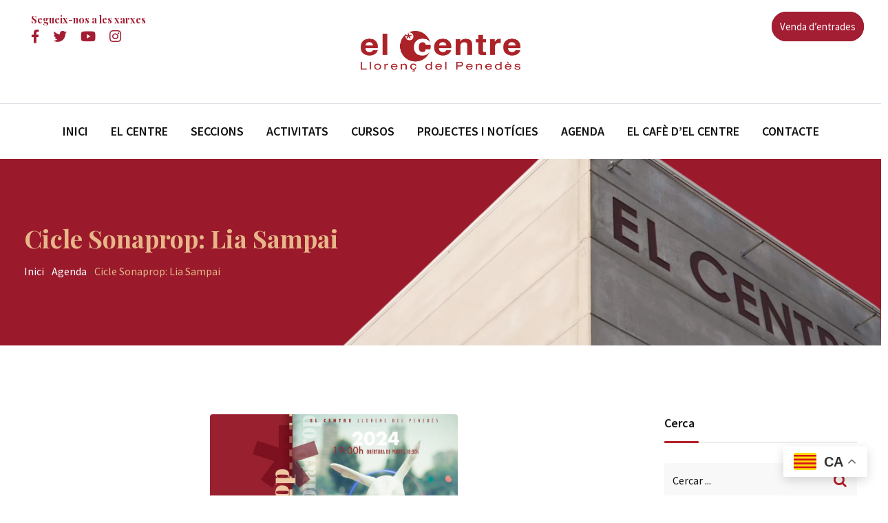

--- FILE ---
content_type: text/html; charset=UTF-8
request_url: https://elcentre.cat/cicle-sonaprop-lia-sampai-2/
body_size: 21377
content:
<!doctype html>
<html lang="ca">
<head>
	<meta charset="UTF-8">
	<meta name="viewport" content="width=device-width, initial-scale=1.0">
	<link rel="profile" href="https://gmpg.org/xfn/11" />
	<title>Cicle Sonaprop: Lia Sampai &#8211; El Centre Llorenç del Penedès</title>
<meta name='robots' content='max-image-preview:large' />
<script id="cookieyes" type="text/javascript" src="https://cdn-cookieyes.com/client_data/dd659e032bf0e3c51115c1f9/script.js"></script><noscript><style>#preloader{display:none;}</style></noscript><link rel='dns-prefetch' href='//fonts.googleapis.com' />
<link rel='preconnect' href='https://fonts.gstatic.com' crossorigin />
<link rel="alternate" type="application/rss+xml" title="El Centre Llorenç del Penedès &raquo; Canal d&#039;informació" href="https://elcentre.cat/feed/" />
<link rel="alternate" type="application/rss+xml" title="El Centre Llorenç del Penedès &raquo; Canal dels comentaris" href="https://elcentre.cat/comments/feed/" />
<link rel="alternate" type="application/rss+xml" title="El Centre Llorenç del Penedès &raquo; Cicle Sonaprop: Lia Sampai Canal dels comentaris" href="https://elcentre.cat/cicle-sonaprop-lia-sampai-2/feed/" />
<script type="text/javascript">
/* <![CDATA[ */
window._wpemojiSettings = {"baseUrl":"https:\/\/s.w.org\/images\/core\/emoji\/14.0.0\/72x72\/","ext":".png","svgUrl":"https:\/\/s.w.org\/images\/core\/emoji\/14.0.0\/svg\/","svgExt":".svg","source":{"concatemoji":"https:\/\/elcentre.cat\/wp-includes\/js\/wp-emoji-release.min.js?ver=6.4.7"}};
/*! This file is auto-generated */
!function(i,n){var o,s,e;function c(e){try{var t={supportTests:e,timestamp:(new Date).valueOf()};sessionStorage.setItem(o,JSON.stringify(t))}catch(e){}}function p(e,t,n){e.clearRect(0,0,e.canvas.width,e.canvas.height),e.fillText(t,0,0);var t=new Uint32Array(e.getImageData(0,0,e.canvas.width,e.canvas.height).data),r=(e.clearRect(0,0,e.canvas.width,e.canvas.height),e.fillText(n,0,0),new Uint32Array(e.getImageData(0,0,e.canvas.width,e.canvas.height).data));return t.every(function(e,t){return e===r[t]})}function u(e,t,n){switch(t){case"flag":return n(e,"\ud83c\udff3\ufe0f\u200d\u26a7\ufe0f","\ud83c\udff3\ufe0f\u200b\u26a7\ufe0f")?!1:!n(e,"\ud83c\uddfa\ud83c\uddf3","\ud83c\uddfa\u200b\ud83c\uddf3")&&!n(e,"\ud83c\udff4\udb40\udc67\udb40\udc62\udb40\udc65\udb40\udc6e\udb40\udc67\udb40\udc7f","\ud83c\udff4\u200b\udb40\udc67\u200b\udb40\udc62\u200b\udb40\udc65\u200b\udb40\udc6e\u200b\udb40\udc67\u200b\udb40\udc7f");case"emoji":return!n(e,"\ud83e\udef1\ud83c\udffb\u200d\ud83e\udef2\ud83c\udfff","\ud83e\udef1\ud83c\udffb\u200b\ud83e\udef2\ud83c\udfff")}return!1}function f(e,t,n){var r="undefined"!=typeof WorkerGlobalScope&&self instanceof WorkerGlobalScope?new OffscreenCanvas(300,150):i.createElement("canvas"),a=r.getContext("2d",{willReadFrequently:!0}),o=(a.textBaseline="top",a.font="600 32px Arial",{});return e.forEach(function(e){o[e]=t(a,e,n)}),o}function t(e){var t=i.createElement("script");t.src=e,t.defer=!0,i.head.appendChild(t)}"undefined"!=typeof Promise&&(o="wpEmojiSettingsSupports",s=["flag","emoji"],n.supports={everything:!0,everythingExceptFlag:!0},e=new Promise(function(e){i.addEventListener("DOMContentLoaded",e,{once:!0})}),new Promise(function(t){var n=function(){try{var e=JSON.parse(sessionStorage.getItem(o));if("object"==typeof e&&"number"==typeof e.timestamp&&(new Date).valueOf()<e.timestamp+604800&&"object"==typeof e.supportTests)return e.supportTests}catch(e){}return null}();if(!n){if("undefined"!=typeof Worker&&"undefined"!=typeof OffscreenCanvas&&"undefined"!=typeof URL&&URL.createObjectURL&&"undefined"!=typeof Blob)try{var e="postMessage("+f.toString()+"("+[JSON.stringify(s),u.toString(),p.toString()].join(",")+"));",r=new Blob([e],{type:"text/javascript"}),a=new Worker(URL.createObjectURL(r),{name:"wpTestEmojiSupports"});return void(a.onmessage=function(e){c(n=e.data),a.terminate(),t(n)})}catch(e){}c(n=f(s,u,p))}t(n)}).then(function(e){for(var t in e)n.supports[t]=e[t],n.supports.everything=n.supports.everything&&n.supports[t],"flag"!==t&&(n.supports.everythingExceptFlag=n.supports.everythingExceptFlag&&n.supports[t]);n.supports.everythingExceptFlag=n.supports.everythingExceptFlag&&!n.supports.flag,n.DOMReady=!1,n.readyCallback=function(){n.DOMReady=!0}}).then(function(){return e}).then(function(){var e;n.supports.everything||(n.readyCallback(),(e=n.source||{}).concatemoji?t(e.concatemoji):e.wpemoji&&e.twemoji&&(t(e.twemoji),t(e.wpemoji)))}))}((window,document),window._wpemojiSettings);
/* ]]> */
</script>
<style id='wp-emoji-styles-inline-css' type='text/css'>

	img.wp-smiley, img.emoji {
		display: inline !important;
		border: none !important;
		box-shadow: none !important;
		height: 1em !important;
		width: 1em !important;
		margin: 0 0.07em !important;
		vertical-align: -0.1em !important;
		background: none !important;
		padding: 0 !important;
	}
</style>
<link rel='stylesheet' id='wp-block-library-css' href='https://elcentre.cat/wp-includes/css/dist/block-library/style.min.css?ver=6.4.7' type='text/css' media='all' />
<style id='wp-block-library-theme-inline-css' type='text/css'>
.wp-block-audio figcaption{color:#555;font-size:13px;text-align:center}.is-dark-theme .wp-block-audio figcaption{color:hsla(0,0%,100%,.65)}.wp-block-audio{margin:0 0 1em}.wp-block-code{border:1px solid #ccc;border-radius:4px;font-family:Menlo,Consolas,monaco,monospace;padding:.8em 1em}.wp-block-embed figcaption{color:#555;font-size:13px;text-align:center}.is-dark-theme .wp-block-embed figcaption{color:hsla(0,0%,100%,.65)}.wp-block-embed{margin:0 0 1em}.blocks-gallery-caption{color:#555;font-size:13px;text-align:center}.is-dark-theme .blocks-gallery-caption{color:hsla(0,0%,100%,.65)}.wp-block-image figcaption{color:#555;font-size:13px;text-align:center}.is-dark-theme .wp-block-image figcaption{color:hsla(0,0%,100%,.65)}.wp-block-image{margin:0 0 1em}.wp-block-pullquote{border-bottom:4px solid;border-top:4px solid;color:currentColor;margin-bottom:1.75em}.wp-block-pullquote cite,.wp-block-pullquote footer,.wp-block-pullquote__citation{color:currentColor;font-size:.8125em;font-style:normal;text-transform:uppercase}.wp-block-quote{border-left:.25em solid;margin:0 0 1.75em;padding-left:1em}.wp-block-quote cite,.wp-block-quote footer{color:currentColor;font-size:.8125em;font-style:normal;position:relative}.wp-block-quote.has-text-align-right{border-left:none;border-right:.25em solid;padding-left:0;padding-right:1em}.wp-block-quote.has-text-align-center{border:none;padding-left:0}.wp-block-quote.is-large,.wp-block-quote.is-style-large,.wp-block-quote.is-style-plain{border:none}.wp-block-search .wp-block-search__label{font-weight:700}.wp-block-search__button{border:1px solid #ccc;padding:.375em .625em}:where(.wp-block-group.has-background){padding:1.25em 2.375em}.wp-block-separator.has-css-opacity{opacity:.4}.wp-block-separator{border:none;border-bottom:2px solid;margin-left:auto;margin-right:auto}.wp-block-separator.has-alpha-channel-opacity{opacity:1}.wp-block-separator:not(.is-style-wide):not(.is-style-dots){width:100px}.wp-block-separator.has-background:not(.is-style-dots){border-bottom:none;height:1px}.wp-block-separator.has-background:not(.is-style-wide):not(.is-style-dots){height:2px}.wp-block-table{margin:0 0 1em}.wp-block-table td,.wp-block-table th{word-break:normal}.wp-block-table figcaption{color:#555;font-size:13px;text-align:center}.is-dark-theme .wp-block-table figcaption{color:hsla(0,0%,100%,.65)}.wp-block-video figcaption{color:#555;font-size:13px;text-align:center}.is-dark-theme .wp-block-video figcaption{color:hsla(0,0%,100%,.65)}.wp-block-video{margin:0 0 1em}.wp-block-template-part.has-background{margin-bottom:0;margin-top:0;padding:1.25em 2.375em}
</style>
<style id='classic-theme-styles-inline-css' type='text/css'>
/*! This file is auto-generated */
.wp-block-button__link{color:#fff;background-color:#32373c;border-radius:9999px;box-shadow:none;text-decoration:none;padding:calc(.667em + 2px) calc(1.333em + 2px);font-size:1.125em}.wp-block-file__button{background:#32373c;color:#fff;text-decoration:none}
</style>
<style id='global-styles-inline-css' type='text/css'>
body{--wp--preset--color--black: #000000;--wp--preset--color--cyan-bluish-gray: #abb8c3;--wp--preset--color--white: #ffffff;--wp--preset--color--pale-pink: #f78da7;--wp--preset--color--vivid-red: #cf2e2e;--wp--preset--color--luminous-vivid-orange: #ff6900;--wp--preset--color--luminous-vivid-amber: #fcb900;--wp--preset--color--light-green-cyan: #7bdcb5;--wp--preset--color--vivid-green-cyan: #00d084;--wp--preset--color--pale-cyan-blue: #8ed1fc;--wp--preset--color--vivid-cyan-blue: #0693e3;--wp--preset--color--vivid-purple: #9b51e0;--wp--preset--color--strong-magenta: #a156b4;--wp--preset--color--light-grayish-magenta: #d0a5db;--wp--preset--color--very-light-gray: #eee;--wp--preset--color--very-dark-gray: #444;--wp--preset--gradient--vivid-cyan-blue-to-vivid-purple: linear-gradient(135deg,rgba(6,147,227,1) 0%,rgb(155,81,224) 100%);--wp--preset--gradient--light-green-cyan-to-vivid-green-cyan: linear-gradient(135deg,rgb(122,220,180) 0%,rgb(0,208,130) 100%);--wp--preset--gradient--luminous-vivid-amber-to-luminous-vivid-orange: linear-gradient(135deg,rgba(252,185,0,1) 0%,rgba(255,105,0,1) 100%);--wp--preset--gradient--luminous-vivid-orange-to-vivid-red: linear-gradient(135deg,rgba(255,105,0,1) 0%,rgb(207,46,46) 100%);--wp--preset--gradient--very-light-gray-to-cyan-bluish-gray: linear-gradient(135deg,rgb(238,238,238) 0%,rgb(169,184,195) 100%);--wp--preset--gradient--cool-to-warm-spectrum: linear-gradient(135deg,rgb(74,234,220) 0%,rgb(151,120,209) 20%,rgb(207,42,186) 40%,rgb(238,44,130) 60%,rgb(251,105,98) 80%,rgb(254,248,76) 100%);--wp--preset--gradient--blush-light-purple: linear-gradient(135deg,rgb(255,206,236) 0%,rgb(152,150,240) 100%);--wp--preset--gradient--blush-bordeaux: linear-gradient(135deg,rgb(254,205,165) 0%,rgb(254,45,45) 50%,rgb(107,0,62) 100%);--wp--preset--gradient--luminous-dusk: linear-gradient(135deg,rgb(255,203,112) 0%,rgb(199,81,192) 50%,rgb(65,88,208) 100%);--wp--preset--gradient--pale-ocean: linear-gradient(135deg,rgb(255,245,203) 0%,rgb(182,227,212) 50%,rgb(51,167,181) 100%);--wp--preset--gradient--electric-grass: linear-gradient(135deg,rgb(202,248,128) 0%,rgb(113,206,126) 100%);--wp--preset--gradient--midnight: linear-gradient(135deg,rgb(2,3,129) 0%,rgb(40,116,252) 100%);--wp--preset--font-size--small: 12px;--wp--preset--font-size--medium: 20px;--wp--preset--font-size--large: 36px;--wp--preset--font-size--x-large: 42px;--wp--preset--font-size--normal: 16px;--wp--preset--font-size--huge: 50px;--wp--preset--spacing--20: 0.44rem;--wp--preset--spacing--30: 0.67rem;--wp--preset--spacing--40: 1rem;--wp--preset--spacing--50: 1.5rem;--wp--preset--spacing--60: 2.25rem;--wp--preset--spacing--70: 3.38rem;--wp--preset--spacing--80: 5.06rem;--wp--preset--shadow--natural: 6px 6px 9px rgba(0, 0, 0, 0.2);--wp--preset--shadow--deep: 12px 12px 50px rgba(0, 0, 0, 0.4);--wp--preset--shadow--sharp: 6px 6px 0px rgba(0, 0, 0, 0.2);--wp--preset--shadow--outlined: 6px 6px 0px -3px rgba(255, 255, 255, 1), 6px 6px rgba(0, 0, 0, 1);--wp--preset--shadow--crisp: 6px 6px 0px rgba(0, 0, 0, 1);}:where(.is-layout-flex){gap: 0.5em;}:where(.is-layout-grid){gap: 0.5em;}body .is-layout-flow > .alignleft{float: left;margin-inline-start: 0;margin-inline-end: 2em;}body .is-layout-flow > .alignright{float: right;margin-inline-start: 2em;margin-inline-end: 0;}body .is-layout-flow > .aligncenter{margin-left: auto !important;margin-right: auto !important;}body .is-layout-constrained > .alignleft{float: left;margin-inline-start: 0;margin-inline-end: 2em;}body .is-layout-constrained > .alignright{float: right;margin-inline-start: 2em;margin-inline-end: 0;}body .is-layout-constrained > .aligncenter{margin-left: auto !important;margin-right: auto !important;}body .is-layout-constrained > :where(:not(.alignleft):not(.alignright):not(.alignfull)){max-width: var(--wp--style--global--content-size);margin-left: auto !important;margin-right: auto !important;}body .is-layout-constrained > .alignwide{max-width: var(--wp--style--global--wide-size);}body .is-layout-flex{display: flex;}body .is-layout-flex{flex-wrap: wrap;align-items: center;}body .is-layout-flex > *{margin: 0;}body .is-layout-grid{display: grid;}body .is-layout-grid > *{margin: 0;}:where(.wp-block-columns.is-layout-flex){gap: 2em;}:where(.wp-block-columns.is-layout-grid){gap: 2em;}:where(.wp-block-post-template.is-layout-flex){gap: 1.25em;}:where(.wp-block-post-template.is-layout-grid){gap: 1.25em;}.has-black-color{color: var(--wp--preset--color--black) !important;}.has-cyan-bluish-gray-color{color: var(--wp--preset--color--cyan-bluish-gray) !important;}.has-white-color{color: var(--wp--preset--color--white) !important;}.has-pale-pink-color{color: var(--wp--preset--color--pale-pink) !important;}.has-vivid-red-color{color: var(--wp--preset--color--vivid-red) !important;}.has-luminous-vivid-orange-color{color: var(--wp--preset--color--luminous-vivid-orange) !important;}.has-luminous-vivid-amber-color{color: var(--wp--preset--color--luminous-vivid-amber) !important;}.has-light-green-cyan-color{color: var(--wp--preset--color--light-green-cyan) !important;}.has-vivid-green-cyan-color{color: var(--wp--preset--color--vivid-green-cyan) !important;}.has-pale-cyan-blue-color{color: var(--wp--preset--color--pale-cyan-blue) !important;}.has-vivid-cyan-blue-color{color: var(--wp--preset--color--vivid-cyan-blue) !important;}.has-vivid-purple-color{color: var(--wp--preset--color--vivid-purple) !important;}.has-black-background-color{background-color: var(--wp--preset--color--black) !important;}.has-cyan-bluish-gray-background-color{background-color: var(--wp--preset--color--cyan-bluish-gray) !important;}.has-white-background-color{background-color: var(--wp--preset--color--white) !important;}.has-pale-pink-background-color{background-color: var(--wp--preset--color--pale-pink) !important;}.has-vivid-red-background-color{background-color: var(--wp--preset--color--vivid-red) !important;}.has-luminous-vivid-orange-background-color{background-color: var(--wp--preset--color--luminous-vivid-orange) !important;}.has-luminous-vivid-amber-background-color{background-color: var(--wp--preset--color--luminous-vivid-amber) !important;}.has-light-green-cyan-background-color{background-color: var(--wp--preset--color--light-green-cyan) !important;}.has-vivid-green-cyan-background-color{background-color: var(--wp--preset--color--vivid-green-cyan) !important;}.has-pale-cyan-blue-background-color{background-color: var(--wp--preset--color--pale-cyan-blue) !important;}.has-vivid-cyan-blue-background-color{background-color: var(--wp--preset--color--vivid-cyan-blue) !important;}.has-vivid-purple-background-color{background-color: var(--wp--preset--color--vivid-purple) !important;}.has-black-border-color{border-color: var(--wp--preset--color--black) !important;}.has-cyan-bluish-gray-border-color{border-color: var(--wp--preset--color--cyan-bluish-gray) !important;}.has-white-border-color{border-color: var(--wp--preset--color--white) !important;}.has-pale-pink-border-color{border-color: var(--wp--preset--color--pale-pink) !important;}.has-vivid-red-border-color{border-color: var(--wp--preset--color--vivid-red) !important;}.has-luminous-vivid-orange-border-color{border-color: var(--wp--preset--color--luminous-vivid-orange) !important;}.has-luminous-vivid-amber-border-color{border-color: var(--wp--preset--color--luminous-vivid-amber) !important;}.has-light-green-cyan-border-color{border-color: var(--wp--preset--color--light-green-cyan) !important;}.has-vivid-green-cyan-border-color{border-color: var(--wp--preset--color--vivid-green-cyan) !important;}.has-pale-cyan-blue-border-color{border-color: var(--wp--preset--color--pale-cyan-blue) !important;}.has-vivid-cyan-blue-border-color{border-color: var(--wp--preset--color--vivid-cyan-blue) !important;}.has-vivid-purple-border-color{border-color: var(--wp--preset--color--vivid-purple) !important;}.has-vivid-cyan-blue-to-vivid-purple-gradient-background{background: var(--wp--preset--gradient--vivid-cyan-blue-to-vivid-purple) !important;}.has-light-green-cyan-to-vivid-green-cyan-gradient-background{background: var(--wp--preset--gradient--light-green-cyan-to-vivid-green-cyan) !important;}.has-luminous-vivid-amber-to-luminous-vivid-orange-gradient-background{background: var(--wp--preset--gradient--luminous-vivid-amber-to-luminous-vivid-orange) !important;}.has-luminous-vivid-orange-to-vivid-red-gradient-background{background: var(--wp--preset--gradient--luminous-vivid-orange-to-vivid-red) !important;}.has-very-light-gray-to-cyan-bluish-gray-gradient-background{background: var(--wp--preset--gradient--very-light-gray-to-cyan-bluish-gray) !important;}.has-cool-to-warm-spectrum-gradient-background{background: var(--wp--preset--gradient--cool-to-warm-spectrum) !important;}.has-blush-light-purple-gradient-background{background: var(--wp--preset--gradient--blush-light-purple) !important;}.has-blush-bordeaux-gradient-background{background: var(--wp--preset--gradient--blush-bordeaux) !important;}.has-luminous-dusk-gradient-background{background: var(--wp--preset--gradient--luminous-dusk) !important;}.has-pale-ocean-gradient-background{background: var(--wp--preset--gradient--pale-ocean) !important;}.has-electric-grass-gradient-background{background: var(--wp--preset--gradient--electric-grass) !important;}.has-midnight-gradient-background{background: var(--wp--preset--gradient--midnight) !important;}.has-small-font-size{font-size: var(--wp--preset--font-size--small) !important;}.has-medium-font-size{font-size: var(--wp--preset--font-size--medium) !important;}.has-large-font-size{font-size: var(--wp--preset--font-size--large) !important;}.has-x-large-font-size{font-size: var(--wp--preset--font-size--x-large) !important;}
.wp-block-navigation a:where(:not(.wp-element-button)){color: inherit;}
:where(.wp-block-post-template.is-layout-flex){gap: 1.25em;}:where(.wp-block-post-template.is-layout-grid){gap: 1.25em;}
:where(.wp-block-columns.is-layout-flex){gap: 2em;}:where(.wp-block-columns.is-layout-grid){gap: 2em;}
.wp-block-pullquote{font-size: 1.5em;line-height: 1.6;}
</style>
<link rel='stylesheet' id='redux-extendify-styles-css' href='https://elcentre.cat/wp-content/plugins/redux-framework/redux-core/assets/css/extendify-utilities.css?ver=4.4.11' type='text/css' media='all' />
<link rel='stylesheet' id='contact-form-7-css' href='https://elcentre.cat/wp-content/plugins/contact-form-7/includes/css/styles.css?ver=5.8.6' type='text/css' media='all' />
<link rel='stylesheet' id='page-list-style-css' href='https://elcentre.cat/wp-content/plugins/page-list/css/page-list.css?ver=5.6' type='text/css' media='all' />
<link rel='stylesheet' id='elementor-icons-css' href='https://elcentre.cat/wp-content/plugins/elementor/assets/lib/eicons/css/elementor-icons.min.css?ver=5.27.0' type='text/css' media='all' />
<link rel='stylesheet' id='elementor-frontend-css' href='https://elcentre.cat/wp-content/uploads/elementor/css/custom-frontend.min.css?ver=1706609412' type='text/css' media='all' />
<link rel='stylesheet' id='swiper-css' href='https://elcentre.cat/wp-content/plugins/elementor/assets/lib/swiper/css/swiper.min.css?ver=5.3.6' type='text/css' media='all' />
<link rel='stylesheet' id='elementor-post-2834-css' href='https://elcentre.cat/wp-content/uploads/elementor/css/post-2834.css?ver=1706609420' type='text/css' media='all' />
<link rel='stylesheet' id='font-awesome-5-all-css' href='https://elcentre.cat/wp-content/plugins/elementor/assets/lib/font-awesome/css/all.min.css?ver=3.19.0' type='text/css' media='all' />
<link rel='stylesheet' id='font-awesome-4-shim-css' href='https://elcentre.cat/wp-content/plugins/elementor/assets/lib/font-awesome/css/v4-shims.min.css?ver=3.19.0' type='text/css' media='all' />
<link rel='stylesheet' id='elementor-global-css' href='https://elcentre.cat/wp-content/uploads/elementor/css/global.css?ver=1706609420' type='text/css' media='all' />
<link rel='stylesheet' id='blogxer-gfonts-css' href='//fonts.googleapis.com/css?family=Source+Sans+Pro%3A+300%2C400%2C600%2C700%7CPlayfair+Display%3A+400%2C700%2C900&#038;ver=1.0' type='text/css' media='all' />
<link rel='stylesheet' id='bootstrap-css' href='https://elcentre.cat/wp-content/themes/blogxer/assets/css/bootstrap.min.css?ver=1.0' type='text/css' media='all' />
<link rel='stylesheet' id='flaticon-blogxer-css' href='https://elcentre.cat/wp-content/themes/blogxer/assets/fonts/flaticon-blogxer/flaticon.css?ver=1.0' type='text/css' media='all' />
<link rel='stylesheet' id='nivo-slider-css' href='https://elcentre.cat/wp-content/themes/blogxer/assets/css/nivo-slider.min.css?ver=1.0' type='text/css' media='all' />
<link rel='stylesheet' id='magnific-popup-css' href='https://elcentre.cat/wp-content/themes/blogxer/assets/css/magnific-popup.css?ver=1.0' type='text/css' media='all' />
<link rel='stylesheet' id='font-awesome-css' href='https://elcentre.cat/wp-content/plugins/elementor/assets/lib/font-awesome/css/font-awesome.min.css?ver=4.7.0' type='text/css' media='all' />
<link rel='stylesheet' id='animate-css' href='https://elcentre.cat/wp-content/themes/blogxer/assets/css/animate.min.css?ver=1.0' type='text/css' media='all' />
<link rel='stylesheet' id='select2-css' href='https://elcentre.cat/wp-content/themes/blogxer/assets/css/select2.min.css?ver=1.0' type='text/css' media='all' />
<link rel='stylesheet' id='meanmenu-css' href='https://elcentre.cat/wp-content/themes/blogxer/assets/css/meanmenu.css?ver=1.0' type='text/css' media='all' />
<link rel='stylesheet' id='blogxer-default-css' href='https://elcentre.cat/wp-content/themes/blogxer/assets/css/default.css?ver=1.0' type='text/css' media='all' />
<link rel='stylesheet' id='blogxer-elementor-css' href='https://elcentre.cat/wp-content/themes/blogxer/assets/css/elementor.css?ver=1.0' type='text/css' media='all' />
<link rel='stylesheet' id='blogxer-style-css' href='https://elcentre.cat/wp-content/themes/blogxer/assets/css/style.css?ver=1.0' type='text/css' media='all' />
<style id='blogxer-style-inline-css' type='text/css'>
	.entry-banner {
					background-color: #E5E5E5;
			}
	.content-area {
		padding-top: 100px; 
		padding-bottom: 100px;
	}
	#page {
		background-image: url(  );
		<!-- background-color: ; -->
	}
	.single-blogxer_team #page {
		background-image: none;
		background-color: transparent;
	}
	.single-blogxer_team .site-main {
		background-image: url(  );
		background-color: #E5E5E5;
	}
	
</style>
<link rel='stylesheet' id='rt-canvas-menu-css' href='https://elcentre.cat/wp-content/themes/blogxer/assets/css/rt-canvas-menu.css?ver=1.0' type='text/css' media='all' />
<link rel='stylesheet' id='swiper-slider-css' href='https://elcentre.cat/wp-content/themes/blogxer/assets/css/swiper.min.css?ver=1.0' type='text/css' media='all' />
<link rel='stylesheet' id='child-style-css' href='https://elcentre.cat/wp-content/themes/blogxer-child/style.css?ver=6.4.7' type='text/css' media='all' />
<link rel="preload" as="style" href="https://fonts.googleapis.com/css?family=Source%20Sans%20Pro:400%7CPlayfair%20Display:700&#038;display=swap&#038;ver=1709113077" /><link rel="stylesheet" href="https://fonts.googleapis.com/css?family=Source%20Sans%20Pro:400%7CPlayfair%20Display:700&#038;display=swap&#038;ver=1709113077" media="print" onload="this.media='all'"><noscript><link rel="stylesheet" href="https://fonts.googleapis.com/css?family=Source%20Sans%20Pro:400%7CPlayfair%20Display:700&#038;display=swap&#038;ver=1709113077" /></noscript><style id='blogxer-dynamic-inline-css' type='text/css'>
@media ( min-width:1200px ) { .container {  max-width: 1240px; } } .primary-color { color: #b21e27; } .secondary-color { color: #d31554; } #tophead .tophead-contact .fa, #tophead .tophead-address .fa { color: #444444; } .header-top-bar .fa { color: #444444; } .trheader #tophead .tophead-contact .fa, .trheader #tophead .tophead-address .fa {  color: #efefef; } #tophead {   background-color: #f8f8f8; } #tophead, #tophead a {   color: #444444; } .topbar-style-5 #tophead .tophead-social li a { color: #b21e27; } .trheader #tophead, .trheader #tophead a { color: #efefef; } .blogxer-primary-color{ color:#b21e27; } .blogxer-primary-bgcolor, .topbar-style-3 #tophead .tophead-social li a:hover { background-color: #b21e27; } .topbar-style-4 #tophead .tophead-contact .fa, .topbar-style-4 #tophead .tophead-address .fa {   color: #b21e27; } .topbar-style-4 #tophead .tophead-contact a:hover, .topbar-style-4 #tophead .tophead-right ul li a:hover { color: #b21e27; } .site-header .main-navigation nav ul li a { font-family: , sans-serif; font-size : 15px; font-weight : ; line-height : 22px; color: #111111; text-transform : ; font-style: normal; } .non-stickh .site-header .rt-sticky-menu .main-navigation nav > ul > li > a:hover, .site-header .main-navigation ul.menu > li > a:hover, .site-header .main-navigation ul.menu > li.current-menu-item > a, .site-header .main-navigation ul.menu > li.current > a { color: #929292; } .site-header .main-navigation nav ul li a.active { color: #929292; } .trheader .site-header .main-navigation nav > ul > li > a, .trheader .site-header .main-navigation .menu > li > a { color: #ffffff; } .header-style-5.trheader .site-header .main-navigation nav > ul > li > a:hover, .header-style-5.trheader .site-header .main-navigation nav > ul > li.current-menu-item > a:hover, .header-style-5.trheader .site-header .main-navigation nav > ul > li a.active, .header-style-5.trheader .site-header .main-navigation nav > ul > li.current > a, .header-style-1 .site-header .main-navigation ul.menu > li.current > a:hover, .header-style-1 .site-header .main-navigation ul.menu > li.current-menu-item > a:hover, .header-style-1 .site-header .main-navigation ul li a.active, .header-style-1 .site-header .main-navigation ul.menu > li.current-menu-item > a, .header-style-1 .site-header .main-navigation ul.menu > li.current > a { color: #929292; } .trheader.non-stick .site-header .main-navigation ul.menu > li > a, .trheader.non-stick .site-header .search-box .search-button i, .trheader.non-stick .header-icon-seperator, .trheader.non-stick .header-icon-area .cart-icon-area > a, .trheader.non-stick .additional-menu-area a.side-menu-trigger { color: #ffffff; } .site-header .main-navigation nav > ul > li > a:after { background-color: #b21e27; } .header-button .ghost-btn { background-color: #d31554; } .site-header .main-navigation ul li ul li { background-color: #ffffff; } .site-header .main-navigation ul li ul li:hover { background-color: #111111; } .site-header .main-navigation ul li ul li a { font-family: , sans-serif; font-size : 14px; font-weight : ; line-height : 22px; color: #111111; text-transform : ; font-style: normal; } .site-header .main-navigation ul li ul li:hover > a { color: #ffffff; } .stick .site-header { border-color: #b21e27} .site-header .main-navigation ul li.mega-menu > ul.sub-menu { background-color: #ffffff} .site-header .main-navigation ul li.mega-menu ul.sub-menu li a, .site-header .main-navigation ul li.mega-menu > ul.sub-menu li:before { color: #111111} .mean-container a.meanmenu-reveal, .mean-container .mean-nav ul li a.mean-expand { color: #b21e27; } .header-style-3 .header-bottom .main-navigation, .mean-container a.meanmenu-reveal span { background-color: #b21e27; } .mean-container .mean-bar {  border-color: #b21e27; } .site-header .main-navigation ul li.mega-menu ul.sub-menu li a:hover { color: #b21e27; } .mean-container .mean-nav ul li a { font-family: , sans-serif; font-size : 15px; font-weight : ; line-height : 22px; color: #111111; text-transform : ; font-style: normal; } .mean-container .mean-nav ul li a:hover, .mean-container .mean-nav > ul > li.current-menu-item > a { color: #929292; } .additional-menu-area a.side-menu-trigger:hover, .trheader.non-stick .additional-menu-area a.side-menu-trigger:hover { color: #929292; } .site-header .search-box .search-text { border-color: #b21e27; } .header-style-2.trheader .site-header .header-social li a:hover { color: #b21e27; } .header-style-3 .header-contact .fa, .header-style-3.trheader .header-social li a:hover { color: #929292; } .header-style-3.trheader .header-contact li a, .header-style-3.trheader .header-social li a { color: #ffffff; } .site-header .header-social li a:hover { color: #b21e27; } .header-style-4 .header-contact .fa, .header-style-4 .header-social li a:hover, .header-style-4.trheader .header-social li a:hover { color: #929292; } .header-style-4.trheader .header-contact li a, .header-style-4.trheader .header-social li a { color: #ffffff; } .header-style-5 .header-menu-btn { background-color: #b21e27; } .trheader.non-stick.header-style-5 .header-menu-btn { color: #ffffff; } .header-style-6.trheader .site-header .header-social li a:hover { color: #b21e27; } .header-style-8.trheader .header-contact li a, .header-style-8.trheader .header-social li a { color: #ffffff; } .header-style-8.trheader .header-contact li a:hover, .header-style-8.trheader .header-social li a:hover { color: #b21e27; } .additional-menu-area .sidenav ul li a:hover { color: #b21e27; } .additional-menu-area .sidenav-address span a:hover { color: #d31554; } .additional-menu-area .sidenav-address span a i { color: #b21e27; } .additional-menu-area .sidenav .closebtn { color: #b21e27; border-color: #b21e27; } body { font-family: Source Sans Pro, sans-serif; font-size: 16px; line-height: 26px; font-weight: 400; } h1 { font-family: Playfair Display, sans-serif; font-size: 36px; line-height: 42px; font-weight: 700; } h2 { font-family: Playfair Display, sans-serif; font-size: 28px; line-height: 36px; font-weight: 700; } h3 { font-family: Playfair Display, sans-serif; font-size: 22px; line-height: 30px; font-weight: 700; } h4 { font-family: Playfair Display, sans-serif; font-size: 20px; line-height: 28px; font-weight: 700; } h5 { font-family: Playfair Display, sans-serif; font-size: 18px; line-height: 26px; font-weight: 700; } h6 { font-family: Playfair Display, sans-serif; font-size: 16px; line-height: 24px; font-weight: 700; } .entry-banner .entry-banner-content h1 { color: #e7b78a; } .breadcrumb-area .entry-breadcrumb span a, .breadcrumb-trail ul.trail-items li a { color: #ffffff; } .breadcrumb-area .entry-breadcrumb span a:hover, .breadcrumb-trail ul.trail-items li a:hover { color: #e7b78a; } .breadcrumb-trail ul.trail-items li, .breadcrumb-area .entry-breadcrumb .breadcrumb-seperator { color: #ffffff; } .breadcrumb-area .entry-breadcrumb > span:last-child, .breadcrumb-trail ul.trail-items li > span { color: #e7b78a; } .entry-banner:after {   background: rgba(0, 0, 0 , 0); } .scrollToTop { background-color: #b21e27; border-color: #b21e27; } .footer-top-area { background-color: #ffffff; } .footer-top-area .widget h3 { color: #ffffff; } .footer-top-area .widget { color: #b0b0b0; } .footer-bottom-area a:link, .footer-bottom-area a:visited, .footer-top-area .widget a:link, .footer-top-area .widget a:visited, .footer-top-area .rt_footer_social_widget .footer-social li a i, .footer-style-3 .footer-social ul li a, .footer-style-4 .footer-social ul li a, .footer-style-5 .footer-bottom-social ul li a { color: #b0b0b0; } .footer-top-area .widget a:hover, .footer-top-area .widget a:active, .footer-bottom-area a:hover, .footer-bottom-area .widget ul li a:hover, .footer-style-4 .footer-social ul li a:hover, .footer-style-5 .footer-bottom-social ul li a:hover { color: #ffffff; } .footer-bottom-area { background-color: #111111; color: #b0b0b0; } .footer-top-area, .footer-bottom-area .footer-bottom-left { color: #b0b0b0; } .footer-top-area .widget_archive li { border-bottom: 1px dotted #b21e27; } .rt-box-title-1 span { border-top-color: #b21e27; } .footer-top-area .rt_footer_social_widget .footer-social li a:hover i, .footer-style-3 .footer-social ul li a:hover { color: #ffffff; } .footer-area .copyright a:hover { color: #b21e27; } .footer-area .copyright a { color: #d31554; } .footer-top-area .widgettitle:after { background-color: #d31554; } .search-form .input.search-submit { background-color: #b21e27; border-color: #b21e27; } .search-form .input.search-submit a:hover { color: #b21e27; } .widget ul li a:hover, .sidebar-widget-area .widget ul li a:hover { color: #b21e27; } .sidebar-widget-area .widget .rt-slider-sidebar .rt-single-slide .testimo-info .testimo-title h3, .sidebar-widget-area .rt_widget_recent_entries_with_image .media-body .posted-date a, .sidebar-widget-area .widget ul li.active a, .sidebar-widget-area .widget ul li.active a:before, .footer-top-area .search-form input.search-submit, .footer-top-area ul li:before, .footer-top-area ul li a:before { color: #b21e27; } .footer-top-area .search-form input.search-submit, .footer-top-area ul li a:before, .footer-top-area .stylish-input-group .input-group-addon button i, .footer-top-area .widget_archive li a:before {  color: #b21e27; } .footer-top-area .stylish-input-group .input-group-addon button:hover { background: #b21e27; } .rt-box-title-1, .footer-top-area .search-form button { background-color: #b21e27; } .footer-topbar , .footer-topbar .emergrncy-content-holder{ background: #b21e27; } .footer-topbar .emergrncy-content-holder:before { border-color: transparent #b21e27; } .sidebar-widget-area .widget h3.widgettitle:after, .elementor-widget-container h5:after { background-color: #b21e27; } .rt-news-box .media-body h3 a:hover, .post-tab-layout .entry-title a:hover, .rt-news-box .post-box-date ul li i, .post-tab-layout .post-box-date ul li i, .feature-post-layout .post-box-date ul li i, .post-box-style .post-box-date ul li i {   color: #b21e27; } .sidebar-widget-area .widget ul li a:before, .sidebar-widget-area .widget_recent_comments ul li.recentcomments > span:before {   color: #d31554; } .feature-post-layout .entry-title a:hover, .post-box-style .media-body h3 a:hover, .post-box-style .post-box-date ul li a:hover, .feature-post-layout .post-box-date ul li a:hover {  color: #b21e27; } a:link, a:visited, .entry-footer .about-author .media-body .author-title, .entry-title h1 a{ color: #b21e27; } .comments-area .main-comments .replay-area a:hover { background-color: #b21e27; } .blog-style-2 .readmore-btn:hover { background-color: #b21e27; color: #ffffff; } .sticky .blog-box, .blog-layout-2.sticky, .blog-layout-3.sticky {  border-color: #b21e27; } .blog-box .blog-img-holder .entry-content {  background: #b21e27; } .blog-box .blog-bottom-content-holder ul li i , .blog-box .blog-bottom-content-holder ul li a:hover {  color: #b21e27; } .blog-box .blog-bottom-content-holder ul li, .blog-box .blog-bottom-content-holder ul li a, .rt-news-box .post-date-dark ul li i {  color: #d31554; } .error-page-area {   background-color: #ffffff; } .error-page-area .text-1 {  color: #111111; } .error-page-area .text-2 { color: #444444; } #respond form .btn-send { background-color: #b21e27; border-color: #b21e27; } #respond form .btn-send:hover {  background-color: #d31554; } .item-comments .item-comments-list ul.comments-list li .comment-reply {  background-color: #b21e27; } .title-bar35:after { background: #b21e27; } a.blog-button { color: #b21e27 !important;  border-color: #b21e27; } .blogxer-button-2 { background: #b21e27; border-color: #b21e27; } .blogxer-button-2:hover { background: #d31554; } .entry-content a.grid-fill-btn:hover:after, .entry-content .rt-grid-fill-btn a.grid-fill-btn:hover:after { color: #b21e27; } .blogxer-button-1:hover { background: #b21e27; border-color: #b21e27; } .blogxer-button-1 { border-color: #d31554; background: #d31554; } .blogxer-primary-color { color: #b21e27; } .wpcf7-form input[type="submit"] { background: #b21e27; } .wpcf7-form input[type="submit"]:hover { background: #d31554; } .entry-content .item-btn, .rtin-content .item-btn { color: #b21e27; } .entry-content .item-btn:hover, .rtin-content .item-btn:hover { color: #d31554; }  .entry-footer ul.item-tags li a:hover { color: #b21e27; } .ui-cat-tag span a:hover {   background: #b21e27; } .post-navigation .post-nav-title a:hover, .about-author ul.author-box-social li a:hover, .entry-footer .item-tags a:hover, .post-navigation .prev-article:hover, .post-navigation .next-article:hover, .post-navigation .prev-article a:hover, .post-navigation .next-article a:hover, .entry-header .entry-meta ul li a:hover { color: #d31554; } .entry-header .entry-post-meta ul li a, .blog-box .entry-content ul li i, .entry-header .entry-meta ul li i, .entry-footer .item-tags span { color: #d31554; } .entry-header .entry-meta .post-date, .post-detail-style2 .entry-meta .post-date {  background: #b21e27; } .single-post .entry-content ol li:before, .entry-content ol li:before, .comments-area h4:after, .rt-related-post .title-section h2:after { background-color: #b21e27; } blockquote p:before { color: #d31554; } .comments-area .main-comments .replay-area a {   background: #d31554; } .blog-layout-1 .entry-header .entry-thumbnail-area .post-date1 { background: #b21e27; } .blog-layout-1 .entry-header .entry-content h3 a:hover {  color: #b21e27; } .blog-layout-1 .entry-header .entry-content .blogxer-button-7 {  background: #b21e27; } .rt-blog-layout .entry-thumbnail-area ul li i {  color: #b21e27; } .rt-blog-layout .entry-thumbnail-area ul li a:hover {  color: #b21e27; } .rt-blog-layout .entry-thumbnail-area ul .active {  background: #b21e27; } .rt-blog-layout .entry-content h3 a:hover {  color: #b21e27; } .blog-box .blog-social li a:hover i {  color: #b21e27; } .blog-box .blog-img-holder .entry-content {  background: #b21e27; } .blog-layout-2 .entry-meta .blog-cat ul li a, .entry-footer .post-share > span, .entry-footer .post-share .share-links a:hover {  color: #b21e27; } .blog-box .entry-content h3 a:hover, .blog-layout-2 .entry-content h3 a:hover, .blog-layout-3 .entry-content h3 a:hover, .blog-box .blog-bottom-content-holder h3 a:hover, .rt-related-post-info .post-title a:hover, .rt-related-post-info .post-date ul li i { color: #b21e27; } .blog-box .entry-content ul li a:hover, .blog-layout-2 .entry-meta ul li a:hover, .blog-layout-3 .entry-meta ul li a:hover { color: #d31554; } .pagination-area li.active a:hover, .pagination-area ul li.active a, .pagination-area ul li a:hover, .pagination-area ul li span.current{ background-color: #b21e27; } .wpcf7-form .form-group .form-control:focus { border-color: #b21e27; } .team-details-social li a {  background: #b21e27;  border: 1px solid #b21e27; } .team-details-social li:hover a {  border: 1px solid #b21e27; } .team-details-social li:hover a i {  color: #b21e27; } .skill-area .progress .lead {  border: 2px solid #b21e27; } .skill-area .progress .progress-bar {  background: #b21e27; } .team-details-info li i {  color: #b21e27; } .rt-woo-nav .owl-custom-nav-title::after, .rt-woo-nav .owl-custom-nav .owl-prev:hover, .rt-woo-nav .owl-custom-nav .owl-next:hover, .woocommerce ul.products li.product .onsale, .woocommerce span.onsale, .woocommerce a.added_to_cart, .woocommerce #respond input#submit:hover, .woocommerce div.product form.cart .button, .woocommerce input.button:hover, p.demo_store, .woocommerce #respond input#submit.disabled:hover, .woocommerce #respond input#submit:disabled:hover, .woocommerce #respond input#submit[disabled]:disabled:hover, .woocommerce a.button.disabled:hover, .woocommerce a.button:disabled:hover, .woocommerce a.button[disabled]:disabled:hover, .woocommerce button.button.disabled:hover, .woocommerce button.button:disabled:hover, .woocommerce button.button[disabled]:disabled:hover, .woocommerce input.button.disabled:hover, .woocommerce input.button:disabled:hover, .woocommerce input.button[disabled]:disabled:hover, .woocommerce #respond input#submit.alt, .woocommerce a.button.alt, .woocommerce button.button.alt, .woocommerce input.button.alt, .woocommerce-account .woocommerce .woocommerce-MyAccount-navigation ul li a { background-color: #b21e27; } .woocommerce .product-thumb-area .product-info ul li a:hover .fa, .woocommerce div.product p.price, .woocommerce div.product span.price, .woocommerce div.product .product-meta a:hover, .woocommerce a.woocommerce-review-link:hover, .woocommerce .yith-wcwl-add-to-wishlist .yith-wcwl-add-button a:hover { color: #b21e27; } .woocommerce .widget_price_filter .ui-slider .ui-slider-range, .woocommerce .widget_price_filter .ui-slider .ui-slider-handle { background-color: #b21e27; } .woocommerce-message, .woocommerce-info { border-color: #b21e27; } .woocommerce .product-thumb-area .overlay { background-color: rgba(178, 30, 39, 0.8); } .woocommerce #respond input#submit, .woocommerce button.button, .woocommerce input.button, .woocommerce a.button { background-color: #b21e27; } .woocommerce #respond input#submit:hover, .woocommerce a.button:hover, .woocommerce button.button:hover, .woocommerce input.button:hover, .woocommerce div.product form.cart .button:hover, .woocommerce a.added_to_cart:hover, .woocommerce #respond input#submit.alt:hover, .woocommerce a.button.alt:hover, .woocommerce button.button.alt:hover, .woocommerce input.button.alt:hover {  background-color: #d31554; } .sidebar-widget-area .widget_search form button, .woocommerce.widget_product_search button:before {  color: #b21e27; } .sidebar-widget-area .widget_search form button:hover, .woocommerce ul.products li.product h3 a:hover { color: #d31554; } .cart-icon-products .widget_shopping_cart .mini_cart_item a:hover {  color: #b21e27; } .rt-drop, .post-detail-style3 .breadcrumbs-area2 .breadcrumbs-content ul li, .post-detail-style3 .breadcrumbs-area2 .breadcrumbs-content ul li a, .post-detail-style3 .breadcrumbs-area2 .breadcrumbs-content ul li a:hover, .breadcrumbs-area2 .breadcrumbs-content h3 a:hover, .post-detail-style3 .post-3-no-img-meta ul.post-info-light li a:hover, .post-detail-style3 .entry-meta li a:hover, .sidebar-widget-area .widget .corporate-address li i, .sidebar-widget-area .widget .corporate-address li i.fa-map-marker, .rt-news-box .post-cat span a:hover, .rt-news-box .topic-box .post-date1 span a:hover, .rt_widget_recent_entries_with_image .topic-box .post-date1 span a:hover, .sidebar-widget-area .widget.title-style-1 h3.widgettitle, .rt_widget_recent_entries_with_image .topic-box .widget-recent-post-title a:hover, .search-form input.search-submit, .header-style-5.trheader .header-social li a:hover, .header-style-5 .header-social li a:hover, .header-style-5 .header-contact .fa, .header-style-4.trheader .header-social li a:hover, .header-style-4 .header-social li a:hover, .header-style-4 .header-contact .fa, .header-style-3.trheader .header-social li a:hover, .header-style-3.trheader.non-stickh .header-social li a:hover, .header-style-3 .header-contact .fa, ul.news-info-list li i, .about-author .media-body .author-title a:hover, .header-style-2 .header-contact .fa, .search-form input.search-submit:hover, .rt-cat-list-widget li:hover a, .footer-top-area .widget_archive li a:before, .footer-top-area .widget_tag_cloud a:hover, .footer-top-area .search-form input.search-submit, .ui-cat-tag a:hover, .entry-post-meta .post-author a:hover, .post-detail-style2 .post-info-light ul li a:hover, .post-detail-style2 .entry-meta li a:hover, .entry-title a:hover, .comments-area .main-comments .comment-meta .comment-author-name a:hover, .rt-blog-layout .entry-thumbnail-area ul li i, .rt-blog-layout .entry-thumbnail-area ul li a:hover, .rt-blog-layout .entry-content h3 a:hover, .blog-layout-1 .entry-meta ul li a:hover, .blog-box .blog-bottom-content-holder ul li i, .footer-top-area .rt-news-box .dark .rt-news-box-widget .media-body a:hover, .entry-footer .share-social ul a:hover { color: #b21e27; } .rt-box-title-2,.blog-box .blog-img-holder .entry-content, button, input[type="button"], input[type="reset"], input[type="submit"], .sidebar-widget-area .widget.title-style-1 h3.widgettitle, .rt-cat-list-widget li:before, .elementor-widget-wp-widget-categories ul li:before, .cat-holder-text, .rt-blog-layout .entry-thumbnail-area ul .active, .woocommerce nav.woocommerce-pagination ul li a:hover, .woocommerce nav.woocommerce-pagination ul li .current, .pagination-area ul li .current, .woocommerce nav.woocommerce-pagination ul li.active a, .blog-layout-2 .entry-meta .blog-cat ul li a:hover, .blog-layout-3 .entry-meta ul li.blog-cat li a:hover {   background-color: #b21e27; } .post-detail-style2 .cat-holder:before {   border-top: 8px solid #b21e27; } .footer-top-area .widget_tag_cloud a:hover { background-color: #b21e27 !important; border: 1px solid #b21e27 !important; } .entry-content .wpb_layerslider_element a.layerslider-button, .comments-area h3.comment-num:after {  background: #b21e27; } .entry-content .btn-read-more-h-b, .pagination-area ul li span .header-style-10.trheader #tophead .tophead-social li a:hover {   border: 1px solid #b21e27; } .woocommerce nav.woocommerce-pagination ul li span {   border-color: #b21e27; } .woocommerce nav.woocommerce-pagination ul li .current, .woocommerce nav.woocommerce-pagination ul li a:hover {   background-color: #b21e27 !important; } .woocommerce div.product .woocommerce-tabs ul.tabs li a:after {   background-color: #b21e27; } .woocommerce div.product .share-links a:hover {   color: #b21e27; } .footer-top-area .widget_archive li { border-bottom: 1px dotted #b21e27; } .bottomBorder {   border-bottom: 2px solid #b21e27; } .search-form input.search-field, #respond form textarea:focus { border-color: #b21e27; } .search-form input.search-submit { background-color: #b21e27; border: 2px solid #b21e27; } .sidebar-widget-area .widget.title-style-1 h3.widgettitle span { border-top: 10px solid #b21e27; } .sidebar-widget-area .widget_tag_cloud a:hover, .sidebar-widget-area .widget_product_tag_cloud a:hover { background-color: #b21e27; } .cat-holder:before {   border-top: 8px solid #b21e27; } .footer-bottom-social ul li a { background-color: #b21e27; } .footer-bottom-social ul li a:hover {   background-color: #d31554; } .entry-content .light-button , .entry-content .light-button i, .entry-content a.grid-fill-btn:hover, .entry-content .rt-grid-fill-btn a.grid-fill-btn:hover, .entry-content .rt-text-with-btn a.light-box:hover { color: #b21e27 !important; } .multiscroll-wrapper .ms-left .left-slide .item-btn, .title-text-button .rtin-dark .blogxer-button:hover { color: #b21e27; } .entry-content a.grid-fill-btn, .entry-content .rt-grid-fill-btn a.grid-fill-btn, .dark-button { border-color: #b21e27; background: #b21e27; } .entry-content .rt-text-with-btn a.light-box, .multiscroll-wrapper .ms-left .left-slide .item-btn:hover {   background: #b21e27; } .title-text-button .rtin-dark .blogxer-button { border-color: #b21e27; background: #b21e27; } .ig-block .instagallery-actions .igact-instalink {   background: #b21e27 !important; } .ig-block .instagallery-actions .igact-instalink:hover {   background: #d31554 !important; } .multiscroll-wrapper .ms-left .left-slide1 .item-btn { border-color: #b21e27; } .multiscroll-wrapper .ms-left .left-slide1 .item-btn:hover { background: #b21e27; } .rtin-contact-box .rtin-dark .blogxer-button { background: #d31554; } .rtin-contact-box .rtin-dark .blogxer-button:hover {   background: #b21e27; } .rtin-contact-box .rtin-light .blogxer-button:hover {   background: #d31554; } .rt-vc-title-1 h2::after, .rt-vc-title h2:after , .section-title h2:after, .sec-title.style2 .rtin-title:before, .sec-title.style2 .rtin-title:after { background: #b21e27; } .sec-title.style2 .section-title span { color: #b21e27; } .slider-left-side-content .side-content, .slider-right-side-content ul.footer-social li a, .multiscroll-wrapper .ms-social-link li a, .fullpage-wrapper .fullpage-scroll-content .item-btn:hover, .multiscroll-wrapper .ms-copyright a:hover { color: #b21e27; } .multiscroll-wrapper .ms-social-link li a:hover, .slider-right-side-content ul.footer-social li a:hover { color: #d31554; } .fps-menu-list li.active a, .ms-menu-list li a { color: #b21e27; } .title-text-button .rtin-light .blogxer-button { color: #b21e27; } .rt-owl-nav-1.slider-nav-enabled .owl-carousel .owl-nav > div { color: #b21e27; } .rt-owl-nav-1.slider-dot-enabled .owl-carousel .owl-dots .owl-dot:hover span, .rt-owl-nav-1.slider-dot-enabled .owl-carousel .owl-dots .owl-dot.active span { background: #b21e27; } .rt-owl-nav-1.slider-nav-enabled .owl-carousel .owl-nav > div:hover { background: #b21e27; } .rt-owl-nav-2.slider-dot-enabled .owl-carousel .owl-dot:hover span , .rt-owl-nav-2.slider-dot-enabled .owl-carousel .owl-dot.active span { background: #b21e27; } .rt-owl-nav-2.slider-nav-enabled .owl-carousel .owl-nav > div:hover { background: #b21e27; } .rt-owl-nav-2.slider-nav-enabled .owl-carousel .owl-nav > div { color: #b21e27; } .post-grid-default .rtin-single-post .rtin-content h3 a:hover { color: #d31554; } .post-grid-default .post-footer ul li i, .post-grid-default .rtin-single-post .post-meta ul li i, .post-grid-default .rtin-single-post .post-meta ul li a:hover, .post-grid-default .post-footer ul li a:hover { color: #b21e27; } .post-list-default .rtin-single-post .rtin-content h3 a:hover { color: #d31554; } .post-list-default .post-meta ul li i, .post-list-default .post-footer ul li i, .post-list-default .post-meta ul li a:hover, .post-list-default .post-footer ul li a:hover { color: #b21e27; } .entry-content .post-box-default a.item-btn, .post-box-default .rtin-single-post .post-meta ul li i, .post-box-default .post-footer ul li i {  color: #b21e27;  }  .post-box-default .rtin-single-post .post-meta ul li a:hover, .post-box-default .rtin-single-post .rtin-content h3 a:hover, .post-box-default .post-footer ul li a:hover {  color: #d31554;  }  .post-single-default .rtin-single-post .rtin-content h3 a:hover { color: #d31554; } .post-single-default .post-footer ul li i, .post-single-default .rtin-single-post .post-meta ul li i, .post-single-default .rtin-single-post .post-meta ul li a:hover, .post-single-default .post-footer ul li a:hover { color: #b21e27; } .post-slider-default .rtin-single-post .rtin-content h3 a:hover { color: #d31554; } .post-slider-default .post-meta ul li i, .post-slider-default .post-meta ul li a:hover { color: #b21e27; } .info-style1 .item-sl .rtin-item-title a:hover, .info-style2 .rtin-item .rtin-item-title a:hover {  color: #b21e27; } .rtin-contact-address ul li a:hover {  color: #b21e27; } .info-style4 .rtin-image .rtin-media .rtin-item-title a i { color: #d31554; } .info-box .rtin-item-title a:hover { color: #b21e27 !important; } .info-style4.info-box .rtin-item-title a:hover { color: #d31554 !important; } .rt-text-advertise h2 span, .rt-cta-1 .rtin-cta-contact-button a:hover { color: #b21e27; } .rt-cta-2 .rtin-cta-right:before , .rt-cta-2 .rtin-cta-right {  background-color: #b21e27; } .elementor-widget-wp-widget-categories ul li:hover a, .fixed-sidebar-left .elementor-widget-wp-widget-nav_menu ul > li > a:hover { color: #b21e27; } .fix-bar-bottom-copyright .rt-about-widget ul li a:hover, .fixed-sidebar-left .rt-about-widget ul li a:hover { color: #b21e27; } .barshow .title-bar, .about-info-text h2:after { background-color: #b21e27; } .fixed-sidebar-addon .elementor-widget-wp-widget-nav_menu ul > li > a:hover, .fixed-sidebar-addon .rt-about-widget .footer-social li a:hover {   color: #b21e27; } .rt-cat-list-widget li:before, .rtin-faq .faq-item .faq-number span{   background: #b21e27; }
</style>
<link rel='stylesheet' id='google-fonts-1-css' href='https://fonts.googleapis.com/css?family=Roboto%3A100%2C100italic%2C200%2C200italic%2C300%2C300italic%2C400%2C400italic%2C500%2C500italic%2C600%2C600italic%2C700%2C700italic%2C800%2C800italic%2C900%2C900italic%7CRoboto+Slab%3A100%2C100italic%2C200%2C200italic%2C300%2C300italic%2C400%2C400italic%2C500%2C500italic%2C600%2C600italic%2C700%2C700italic%2C800%2C800italic%2C900%2C900italic&#038;display=auto&#038;ver=6.4.7' type='text/css' media='all' />
<link rel="preconnect" href="https://fonts.gstatic.com/" crossorigin><script type="text/javascript" src="https://elcentre.cat/wp-includes/js/jquery/jquery.min.js?ver=3.7.1" id="jquery-core-js"></script>
<script type="text/javascript" src="https://elcentre.cat/wp-includes/js/jquery/jquery-migrate.min.js?ver=3.4.1" id="jquery-migrate-js"></script>
<script type="text/javascript" src="https://elcentre.cat/wp-content/plugins/elementor/assets/lib/font-awesome/js/v4-shims.min.js?ver=3.19.0" id="font-awesome-4-shim-js"></script>
<link rel="https://api.w.org/" href="https://elcentre.cat/wp-json/" /><link rel="alternate" type="application/json" href="https://elcentre.cat/wp-json/wp/v2/posts/6649" /><link rel="EditURI" type="application/rsd+xml" title="RSD" href="https://elcentre.cat/xmlrpc.php?rsd" />
<meta name="generator" content="WordPress 6.4.7" />
<link rel="canonical" href="https://elcentre.cat/cicle-sonaprop-lia-sampai-2/" />
<link rel='shortlink' href='https://elcentre.cat/?p=6649' />
<link rel="alternate" type="application/json+oembed" href="https://elcentre.cat/wp-json/oembed/1.0/embed?url=https%3A%2F%2Felcentre.cat%2Fcicle-sonaprop-lia-sampai-2%2F" />
<link rel="alternate" type="text/xml+oembed" href="https://elcentre.cat/wp-json/oembed/1.0/embed?url=https%3A%2F%2Felcentre.cat%2Fcicle-sonaprop-lia-sampai-2%2F&#038;format=xml" />
<meta name="generator" content="Redux 4.4.11" /><!-- start Simple Custom CSS and JS -->
<script type="text/javascript">
const html = '<div class="col-12" style="margin-top:50px;"><center> <img loading="lazy" width="800" height="63" src="https://elcentre.cat/wp-content/uploads/2023/11/firma_kitdigital-1.png" class="image wp-image-3073  attachment-full size-full" alt="" decoding="async" loading="lazy" style="max-width: 100%; height: auto;background-color: #fff; padding: 2px; border-radius: 20px;"> <p style="text-align: center;margin-top:20px;"><span style="color: #4a4f52;">Financiado por el Programa KIT Digital. Plan de Recuperación, Transformación y Resiliencia de España «Next Generation EU»</span></p></center></div>'

const html2 = '<div class="col-12 logos-footer" style="margin-top:50px;"><center> <p style="text-align: center;margin-top:20px;"><span style="color: #4a4f52;">Amb el suport de:</span></p> <img width="150px" height="" src="https://elcentre.cat/wp-content/uploads/2023/12/1200px-Logotipo_de_la_Generalitat_de_Catalunya.svg.png" class="image wp-image-3073  attachment-full size-full" alt="" decoding="async" loading="lazy" style="height: auto;background-color: #fff; padding: 2px; border-radius: 20px;"> <img width="150px" height="" src="https://elcentre.cat/wp-content/uploads/2023/12/ajuntafems.png" class="image wp-image-3073  attachment-full size-full" alt="" decoding="async" loading="lazy" style="height: auto;background-color: #fff; padding: 2px; border-radius: 20px;"> <img width="150px" height="" src="https://elcentre.cat/wp-content/uploads/2023/12/diputaciotgn.png" class="image wp-image-3073  attachment-full size-full" alt="" decoding="async" loading="lazy" style="height: auto;background-color: #fff; padding: 2px; border-radius: 20px;"> <img width="150px" height="" src="https://elcentre.cat/wp-content/uploads/2023/12/versio-excepcional-3-linines-01.png" class="image wp-image-3073  attachment-full size-full" alt="" decoding="async" loading="lazy" style="height: auto;background-color: #fff; padding: 2px; border-radius: 20px;"> </center></div>'


jQuery(document).ready(function( $ ){
	jQuery('.footer-top-area').append(html2);
    jQuery('.footer-top-area').append(html);
});


</script>
<!-- end Simple Custom CSS and JS -->
<link rel="pingback" href="https://elcentre.cat/xmlrpc.php"><meta name="generator" content="Elementor 3.19.0; features: e_optimized_assets_loading, additional_custom_breakpoints, block_editor_assets_optimize, e_image_loading_optimization; settings: css_print_method-external, google_font-enabled, font_display-auto">
<meta name="generator" content="Powered by Slider Revolution 6.6.14 - responsive, Mobile-Friendly Slider Plugin for WordPress with comfortable drag and drop interface." />
<link rel="icon" href="https://elcentre.cat/wp-content/uploads/2023/11/favicon.png" sizes="32x32" />
<link rel="icon" href="https://elcentre.cat/wp-content/uploads/2023/11/favicon.png" sizes="192x192" />
<link rel="apple-touch-icon" href="https://elcentre.cat/wp-content/uploads/2023/11/favicon.png" />
<meta name="msapplication-TileImage" content="https://elcentre.cat/wp-content/uploads/2023/11/favicon.png" />
<script>function setREVStartSize(e){
			//window.requestAnimationFrame(function() {
				window.RSIW = window.RSIW===undefined ? window.innerWidth : window.RSIW;
				window.RSIH = window.RSIH===undefined ? window.innerHeight : window.RSIH;
				try {
					var pw = document.getElementById(e.c).parentNode.offsetWidth,
						newh;
					pw = pw===0 || isNaN(pw) || (e.l=="fullwidth" || e.layout=="fullwidth") ? window.RSIW : pw;
					e.tabw = e.tabw===undefined ? 0 : parseInt(e.tabw);
					e.thumbw = e.thumbw===undefined ? 0 : parseInt(e.thumbw);
					e.tabh = e.tabh===undefined ? 0 : parseInt(e.tabh);
					e.thumbh = e.thumbh===undefined ? 0 : parseInt(e.thumbh);
					e.tabhide = e.tabhide===undefined ? 0 : parseInt(e.tabhide);
					e.thumbhide = e.thumbhide===undefined ? 0 : parseInt(e.thumbhide);
					e.mh = e.mh===undefined || e.mh=="" || e.mh==="auto" ? 0 : parseInt(e.mh,0);
					if(e.layout==="fullscreen" || e.l==="fullscreen")
						newh = Math.max(e.mh,window.RSIH);
					else{
						e.gw = Array.isArray(e.gw) ? e.gw : [e.gw];
						for (var i in e.rl) if (e.gw[i]===undefined || e.gw[i]===0) e.gw[i] = e.gw[i-1];
						e.gh = e.el===undefined || e.el==="" || (Array.isArray(e.el) && e.el.length==0)? e.gh : e.el;
						e.gh = Array.isArray(e.gh) ? e.gh : [e.gh];
						for (var i in e.rl) if (e.gh[i]===undefined || e.gh[i]===0) e.gh[i] = e.gh[i-1];
											
						var nl = new Array(e.rl.length),
							ix = 0,
							sl;
						e.tabw = e.tabhide>=pw ? 0 : e.tabw;
						e.thumbw = e.thumbhide>=pw ? 0 : e.thumbw;
						e.tabh = e.tabhide>=pw ? 0 : e.tabh;
						e.thumbh = e.thumbhide>=pw ? 0 : e.thumbh;
						for (var i in e.rl) nl[i] = e.rl[i]<window.RSIW ? 0 : e.rl[i];
						sl = nl[0];
						for (var i in nl) if (sl>nl[i] && nl[i]>0) { sl = nl[i]; ix=i;}
						var m = pw>(e.gw[ix]+e.tabw+e.thumbw) ? 1 : (pw-(e.tabw+e.thumbw)) / (e.gw[ix]);
						newh =  (e.gh[ix] * m) + (e.tabh + e.thumbh);
					}
					var el = document.getElementById(e.c);
					if (el!==null && el) el.style.height = newh+"px";
					el = document.getElementById(e.c+"_wrapper");
					if (el!==null && el) {
						el.style.height = newh+"px";
						el.style.display = "block";
					}
				} catch(e){
					console.log("Failure at Presize of Slider:" + e)
				}
			//});
		  };</script>
		<style type="text/css" id="wp-custom-css">
			/* Homepage */
body.home.no-banner .content-area {
    padding-top: 0px;
}

div#tophead {
	background-color: transparent!important;
	border-bottom: 0px!important;
	margin: 10px;
	text-align: right;
	position: absolute;
	width: 100%;
}

.site-header .main-navigation nav ul li a {
	font-size: 18px
}

.mean-container .mean-nav ul li a {
	text-transform: uppercase;
	font-weight: bold;
}


@media only screen and (max-width: 960px) {
	.content-area {
			padding-top: 25px;
			padding-bottom: 50px;
	}
}

@media only screen and (min-width: 960px) {
	.external-button {
		display: none!important;
	}
}

.post-slider-style6 .rtin-single-post .rtin-content {
    margin: 0px 0;
}

body.home .owl-carousel .owl-item img {
	background-color: #fff;
    object-fit: contain;
    height: 250px;
}

.a-hover-none:hover {
	text-decoration: none!important;
}

/* Header */
.site-header .site-branding {
    display: table;
    height: 120px;
}
.site-header .site-branding a img {
    padding: 8px 0 8px;
    /*max-height: 135px;*/
}
#tophead .tophead-contact .fa, #tophead .tophead-address .fa {
    color: #a31e33;
    font-size: 1.3em;
}
li.external-button a {
    color: #ffff!important;
    background-color: #a31e33;
}
.mean-container .mean-bar {
    padding-bottom: 0px!important;
}

.tophead-contact .rt-about-widget .footer-about {
    text-align: left;
    font-size: 14px;
    color: #a31e33;
    font-family: Playfair Display, sans-serif;
    font-weight: bold;
}

.footer-style-3 .tophead-contact .footer-social {
    justify-content: flex-start;
}

/* Banners */
.entry-banner {
    background-image: url(https://elcentre.cat/wp-content/uploads/2024/01/1-2-e1706614389128.png)!important;
    background-position: center center!important;
    background-repeat: no-repeat;
    background-size: cover!important;
}

/* Footer */
footer .footer-area a:hover {
	color: #a0243a!important;
}
.header-area .header-top-bar {
	z-index: 9!important;
}
.logos-footer img.image {
    aspect-ratio: 3/2;
    object-fit: contain;
    margin: 0px 10px;
}

/* Homepage */
body.home a.tag-cloud-link {
    font-size: 16px!important;
    margin: 14px 4px;
}

body.home .pagination-wrapper {
	display: none!important;
}

/* Grecaptcha */
.grecaptcha-badge {
    right: -360px!important;
}

/* Post Blog */
body.single.single-post .entry-header {
    display: none;
}
.single-post .rt-single-content {
    border-top: 0px;
    margin-top: 0px;
    padding-top: 0px;
}

.post-detail-style3 .detail-content-wrap {
    margin: 0px auto;
}

/* Imagen destacada noticias */
.entry-thumbnail-area .img-fluid {
	max-width: 40%!important;
}
.entry-thumbnail-area {
	text-align: center!important;
}

/* Alinear botón top */
.tophead-right .custom-html-widget {
	margin-top: 10px;
}

/* Post grid fixes */
/* .mt20.col-sm-12.col-xs-12.pagination-wrapper {
    position: initial;
    height: auto;
    display: flex;
    flex-direction: column;
    justify-content: end;
		padding-top: 20px!important;
} */
.mt20.col-sm-12.col-xs-12.pagination-wrapper {
    position: absolute;
    bottom: -50px;
    display: flex;
    align-items: end;
    height: 10px;
}

@media only screen and (min-width: 768px) {
	.page-id-3802 h3.rtin-title,
.page-id-59 h3.rtin-title,
.page-id-3898 h3.rtin-title{
    min-height: 56px;
}

.page-id-3802 .rtin-content p,
.page-id-59 .rtin-content p,
.page-id-3898 .rtin-content p{
    min-height: 86.79px;
}
}


		</style>
		</head>
<body class="post-template-default single single-post postid-6649 single-format-standard wp-embed-responsive header-style-1 footer-style-3 has-topbar topbar-style-3 has-sidebar right-sidebar product-grid-view  post-detail-style3 elementor-default elementor-kit-2834 elementor-page elementor-page-6649">
		<div id="preloader" style="background-image:url(https://elcentre.cat/wp-content/themes/blogxer/assets/img/preloader.gif);"></div>	<div id="page" class="site">		
		<a class="skip-link screen-reader-text" href="#content">Skip to content</a>		
		<header id="masthead" class="site-header">			
			<div id="header-1" class="header-area header-fixed ">			
											
				<div id="tophead" class="header-top-bar align-items-center">
	<div class="container">
		<div class="row">
			<div class="col-sm-12">
				<div class="tophead-contact">
					<div id="rt-about-social-3" class="widget rt_footer_social_widget">		<div class="rt-about-widget">
							<div class="footer-about">Segueix-nos a les xarxes</div>
						<ul class="footer-social">
				<li><a href="https://www.facebook.com/profile.php?id=100000149092827" target="_blank"><i class="fa fa-facebook"></i></a></li><li><a href="https://twitter.com/i/flow/login?redirect_after_login=elcentre1889" target="_blank"><i class="fa fa-twitter"></i></a></li><li><a href="https://www.youtube.com/@elcentrellorencdelpenedes8338" target="_blank"><i class="fa fa-youtube"></i></a></li><li><a href="https://www.instagram.com/el.centre/" target="_blank"><i class="fa fa-instagram"></i></a></li>			</ul>
		</div>

		</div>				</div>
				<div class="tophead-right">
					<div id="custom_html-2" class="widget_text widget widget_custom_html"><div class="textwidget custom-html-widget"><a target="_blank" rel="noopener" href="https://www.entrapolis.com/organitzador/el-centre-1889" style="border: 2px solid #a31e33; border-radius: 50px; padding: 10px!important; background-color: #a31e33; color: #fff!important;">Venda d’entrades</a></div></div>				</div>
				<div class="clear"></div>
			</div>
		</div>
	</div>
</div>								
								<div class="masthead-container header-controll" id="sticker">
	<div class="container">
		<div class="row">
			<div class="col-lg-4">
							</div>
			<div class="col-lg-4 d-flex justify-content-center">
				<div class="site-branding">
					<a class="dark-logo" href="https://elcentre.cat/"><img src="https://elcentre.cat/wp-content/uploads/2024/01/CENTRE-BASE.png" alt="El Centre Llorenç del Penedès"></a>
					<a class="light-logo" href="https://elcentre.cat/"><img src="https://elcentre.cat/wp-content/uploads/2024/01/CENTRE-BASE.png" alt="El Centre Llorenç del Penedès"></a>
				</div>
			</div>			
			<div class="header-icon-area col-lg-4 d-flex justify-content-end">
											</div>
		</div>
	</div>
</div>
<div class="masthead-container">
	<div class="container">
		<div class="row">
			<div class="col-lg-12">
				<div id="site-navigation" class="main-navigation">
					<nav class="menu-main-menu-container"><ul id="menu-main-menu" class="menu"><li id="menu-item-3833" class="external-button menu-item menu-item-type-custom menu-item-object-custom menu-item-3833"><a href="https://www.entrapolis.com/organitzador/el-centre-1889">Venda d&#8217;entrades</a></li>
<li id="menu-item-3804" class="menu-item menu-item-type-post_type menu-item-object-page menu-item-home menu-item-3804"><a href="https://elcentre.cat/">Inici</a></li>
<li id="menu-item-3810" class="menu-item menu-item-type-custom menu-item-object-custom menu-item-has-children menu-item-3810"><a href="#"><span class="notranslate">El Centre</span></a>
<ul class="sub-menu">
	<li id="menu-item-3805" class="menu-item menu-item-type-post_type menu-item-object-page menu-item-3805"><a href="https://elcentre.cat/qui-som/">Qui som?</a></li>
	<li id="menu-item-3809" class="menu-item menu-item-type-post_type menu-item-object-page menu-item-3809"><a href="https://elcentre.cat/la-nostra-historia/">La nostra història</a></li>
	<li id="menu-item-3807" class="menu-item menu-item-type-post_type menu-item-object-page menu-item-3807"><a href="https://elcentre.cat/socies-i-socis/">Persones associades</a></li>
	<li id="menu-item-3808" class="menu-item menu-item-type-post_type menu-item-object-page menu-item-3808"><a href="https://elcentre.cat/les-instalacions/">Les instal·lacions</a></li>
</ul>
</li>
<li id="menu-item-3811" class="menu-item menu-item-type-post_type menu-item-object-page menu-item-has-children menu-item-3811"><a href="https://elcentre.cat/seccions/">Seccions</a>
<ul class="sub-menu">
	<li id="menu-item-3812" class="menu-item menu-item-type-post_type menu-item-object-page menu-item-3812"><a href="https://elcentre.cat/seccions/ball-de-bastons/"><span class="notranslate">Ball de Bastons</span> </a></li>
	<li id="menu-item-3816" class="menu-item menu-item-type-post_type menu-item-object-page menu-item-3816"><a href="https://elcentre.cat/seccions/ball-de-puces/">Ball  de Puces </a></li>
	<li id="menu-item-3813" class="menu-item menu-item-type-post_type menu-item-object-page menu-item-3813"><a href="https://elcentre.cat/seccions/falcons/"><span class="notranslate">Els Falcons</span> </a></li>
	<li id="menu-item-3814" class="menu-item menu-item-type-post_type menu-item-object-page menu-item-3814"><a href="https://elcentre.cat/seccions/espai-jove/"><span class="notranslate">Espai Jove</span> </a></li>
	<li id="menu-item-3815" class="menu-item menu-item-type-post_type menu-item-object-page menu-item-3815"><a href="https://elcentre.cat/seccions/grup-de-teatre-el-centre/"><span class="notranslate">Grup de Teatre El Centre</span> </a></li>
	<li id="menu-item-3817" class="menu-item menu-item-type-post_type menu-item-object-page menu-item-3817"><a href="https://elcentre.cat/seccions/grup-entre-dones/">Grup Entre dones</a></li>
	<li id="menu-item-3818" class="menu-item menu-item-type-post_type menu-item-object-page menu-item-3818"><a href="https://elcentre.cat/seccions/la-tarima/">La Tarima</a></li>
	<li id="menu-item-3819" class="menu-item menu-item-type-post_type menu-item-object-page menu-item-3819"><a href="https://elcentre.cat/seccions/sonaprop/">Sonaprop</a></li>
</ul>
</li>
<li id="menu-item-3820" class="menu-item menu-item-type-post_type menu-item-object-page menu-item-has-children menu-item-3820"><a href="https://elcentre.cat/activitats/">Activitats</a>
<ul class="sub-menu">
	<li id="menu-item-3826" class="menu-item menu-item-type-post_type menu-item-object-page menu-item-3826"><a href="https://elcentre.cat/activitats/activitats-de-lleure-i-esportives/">Activitats de lleure i esportives</a></li>
	<li id="menu-item-3827" class="menu-item menu-item-type-post_type menu-item-object-page menu-item-3827"><a href="https://elcentre.cat/activitats/cinema-i-documentals/">Cinema</a></li>
	<li id="menu-item-3828" class="menu-item menu-item-type-post_type menu-item-object-page menu-item-3828"><a href="https://elcentre.cat/activitats/conferencies/">Conferències</a></li>
	<li id="menu-item-3829" class="menu-item menu-item-type-post_type menu-item-object-page menu-item-3829"><a href="https://elcentre.cat/activitats/escola-de-teatre/">Escola de Teatre</a></li>
	<li id="menu-item-3830" class="menu-item menu-item-type-post_type menu-item-object-page menu-item-3830"><a href="https://elcentre.cat/activitats/jornada-perspectiva-de-genere/">Jornada perspectiva de gènere</a></li>
	<li id="menu-item-3821" class="menu-item menu-item-type-post_type menu-item-object-page menu-item-3821"><a href="https://elcentre.cat/activitats/llencat-festival/"><span class="notranslate">Llença’t Festival</span></a></li>
	<li id="menu-item-3822" class="menu-item menu-item-type-post_type menu-item-object-page menu-item-3822"><a href="https://elcentre.cat/activitats/matinals-infantils/">Matinals Infantils</a></li>
	<li id="menu-item-3823" class="menu-item menu-item-type-post_type menu-item-object-page menu-item-3823"><a href="https://elcentre.cat/activitats/quinto-de-nadal/"><span class="notranslate">Quinto de Nadal</span></a></li>
	<li id="menu-item-3824" class="menu-item menu-item-type-post_type menu-item-object-page menu-item-3824"><a href="https://elcentre.cat/activitats/sala-desplai/"><span class="notranslate">Sala d’Esplai</span></a></li>
	<li id="menu-item-3825" class="menu-item menu-item-type-post_type menu-item-object-page menu-item-3825"><a href="https://elcentre.cat/activitats/teatrerus-del-joan/"><span class="notranslate">Teatrerus del Joan</span></a></li>
</ul>
</li>
<li id="menu-item-3907" class="menu-item menu-item-type-post_type menu-item-object-page menu-item-3907"><a href="https://elcentre.cat/cursos/">Cursos</a></li>
<li id="menu-item-3831" class="menu-item menu-item-type-post_type menu-item-object-page menu-item-3831"><a href="https://elcentre.cat/projectes/">Projectes i Notícies</a></li>
<li id="menu-item-4222" class="menu-item menu-item-type-post_type menu-item-object-page menu-item-4222"><a href="https://elcentre.cat/agenda/">Agenda</a></li>
<li id="menu-item-3806" class="menu-item menu-item-type-post_type menu-item-object-page menu-item-3806"><a href="https://elcentre.cat/el-cafe-del-centre/"><span class="notranslate">El Cafè d’El Centre</span></a></li>
<li id="menu-item-3832" class="menu-item menu-item-type-post_type menu-item-object-page menu-item-3832"><a href="https://elcentre.cat/contacte/">Contacte</a></li>
</ul></nav>				</div>
			</div>
		</div>
	</div>
</div>
<div class="rt-sticky-menu-wrapper rt-sticky-menu">
	<div class="container">
		<div class="row">
			<div class="col-lg-4 col-md-4">
				<div class="site-branding">
					<a class="dark-logo" href="https://elcentre.cat/"><img src="https://elcentre.cat/wp-content/uploads/2024/01/CENTRE-BASE.png" alt="El Centre Llorenç del Penedès"></a>
					<a class="light-logo" href="https://elcentre.cat/"><img src="https://elcentre.cat/wp-content/uploads/2024/01/CENTRE-BASE.png" alt="El Centre Llorenç del Penedès"></a>
				</div>
			</div>
			<div class="col-lg-8 d-flex justify-content-end">
				<div class="main-navigation">
					<nav class="menu-main-menu-container"><ul id="menu-main-menu-1" class="menu"><li class="external-button menu-item menu-item-type-custom menu-item-object-custom menu-item-3833"><a href="https://www.entrapolis.com/organitzador/el-centre-1889">Venda d&#8217;entrades</a></li>
<li class="menu-item menu-item-type-post_type menu-item-object-page menu-item-home menu-item-3804"><a href="https://elcentre.cat/">Inici</a></li>
<li class="menu-item menu-item-type-custom menu-item-object-custom menu-item-has-children menu-item-3810"><a href="#"><span class="notranslate">El Centre</span></a>
<ul class="sub-menu">
	<li class="menu-item menu-item-type-post_type menu-item-object-page menu-item-3805"><a href="https://elcentre.cat/qui-som/">Qui som?</a></li>
	<li class="menu-item menu-item-type-post_type menu-item-object-page menu-item-3809"><a href="https://elcentre.cat/la-nostra-historia/">La nostra història</a></li>
	<li class="menu-item menu-item-type-post_type menu-item-object-page menu-item-3807"><a href="https://elcentre.cat/socies-i-socis/">Persones associades</a></li>
	<li class="menu-item menu-item-type-post_type menu-item-object-page menu-item-3808"><a href="https://elcentre.cat/les-instalacions/">Les instal·lacions</a></li>
</ul>
</li>
<li class="menu-item menu-item-type-post_type menu-item-object-page menu-item-has-children menu-item-3811"><a href="https://elcentre.cat/seccions/">Seccions</a>
<ul class="sub-menu">
	<li class="menu-item menu-item-type-post_type menu-item-object-page menu-item-3812"><a href="https://elcentre.cat/seccions/ball-de-bastons/"><span class="notranslate">Ball de Bastons</span> </a></li>
	<li class="menu-item menu-item-type-post_type menu-item-object-page menu-item-3816"><a href="https://elcentre.cat/seccions/ball-de-puces/">Ball  de Puces </a></li>
	<li class="menu-item menu-item-type-post_type menu-item-object-page menu-item-3813"><a href="https://elcentre.cat/seccions/falcons/"><span class="notranslate">Els Falcons</span> </a></li>
	<li class="menu-item menu-item-type-post_type menu-item-object-page menu-item-3814"><a href="https://elcentre.cat/seccions/espai-jove/"><span class="notranslate">Espai Jove</span> </a></li>
	<li class="menu-item menu-item-type-post_type menu-item-object-page menu-item-3815"><a href="https://elcentre.cat/seccions/grup-de-teatre-el-centre/"><span class="notranslate">Grup de Teatre El Centre</span> </a></li>
	<li class="menu-item menu-item-type-post_type menu-item-object-page menu-item-3817"><a href="https://elcentre.cat/seccions/grup-entre-dones/">Grup Entre dones</a></li>
	<li class="menu-item menu-item-type-post_type menu-item-object-page menu-item-3818"><a href="https://elcentre.cat/seccions/la-tarima/">La Tarima</a></li>
	<li class="menu-item menu-item-type-post_type menu-item-object-page menu-item-3819"><a href="https://elcentre.cat/seccions/sonaprop/">Sonaprop</a></li>
</ul>
</li>
<li class="menu-item menu-item-type-post_type menu-item-object-page menu-item-has-children menu-item-3820"><a href="https://elcentre.cat/activitats/">Activitats</a>
<ul class="sub-menu">
	<li class="menu-item menu-item-type-post_type menu-item-object-page menu-item-3826"><a href="https://elcentre.cat/activitats/activitats-de-lleure-i-esportives/">Activitats de lleure i esportives</a></li>
	<li class="menu-item menu-item-type-post_type menu-item-object-page menu-item-3827"><a href="https://elcentre.cat/activitats/cinema-i-documentals/">Cinema</a></li>
	<li class="menu-item menu-item-type-post_type menu-item-object-page menu-item-3828"><a href="https://elcentre.cat/activitats/conferencies/">Conferències</a></li>
	<li class="menu-item menu-item-type-post_type menu-item-object-page menu-item-3829"><a href="https://elcentre.cat/activitats/escola-de-teatre/">Escola de Teatre</a></li>
	<li class="menu-item menu-item-type-post_type menu-item-object-page menu-item-3830"><a href="https://elcentre.cat/activitats/jornada-perspectiva-de-genere/">Jornada perspectiva de gènere</a></li>
	<li class="menu-item menu-item-type-post_type menu-item-object-page menu-item-3821"><a href="https://elcentre.cat/activitats/llencat-festival/"><span class="notranslate">Llença’t Festival</span></a></li>
	<li class="menu-item menu-item-type-post_type menu-item-object-page menu-item-3822"><a href="https://elcentre.cat/activitats/matinals-infantils/">Matinals Infantils</a></li>
	<li class="menu-item menu-item-type-post_type menu-item-object-page menu-item-3823"><a href="https://elcentre.cat/activitats/quinto-de-nadal/"><span class="notranslate">Quinto de Nadal</span></a></li>
	<li class="menu-item menu-item-type-post_type menu-item-object-page menu-item-3824"><a href="https://elcentre.cat/activitats/sala-desplai/"><span class="notranslate">Sala d’Esplai</span></a></li>
	<li class="menu-item menu-item-type-post_type menu-item-object-page menu-item-3825"><a href="https://elcentre.cat/activitats/teatrerus-del-joan/"><span class="notranslate">Teatrerus del Joan</span></a></li>
</ul>
</li>
<li class="menu-item menu-item-type-post_type menu-item-object-page menu-item-3907"><a href="https://elcentre.cat/cursos/">Cursos</a></li>
<li class="menu-item menu-item-type-post_type menu-item-object-page menu-item-3831"><a href="https://elcentre.cat/projectes/">Projectes i Notícies</a></li>
<li class="menu-item menu-item-type-post_type menu-item-object-page menu-item-4222"><a href="https://elcentre.cat/agenda/">Agenda</a></li>
<li class="menu-item menu-item-type-post_type menu-item-object-page menu-item-3806"><a href="https://elcentre.cat/el-cafe-del-centre/"><span class="notranslate">El Cafè d’El Centre</span></a></li>
<li class="menu-item menu-item-type-post_type menu-item-object-page menu-item-3832"><a href="https://elcentre.cat/contacte/">Contacte</a></li>
</ul></nav>				</div>
			</div>
		</div>
	</div>
</div>							</div>
		</header>
		<div id="meanmenu"></div>
		<div id="header-area-space"></div>
		<div id="header-search" class="header-search">
            <button type="button" class="close">×</button>
            
	<form role="search" method="get" class="search-form" action="https://elcentre.cat/">
		<div class="row custom-search-input">
			<div class="input-group col-md-12">
			<input type="text" class="search-query form-control" placeholder="Cercar ..." value="" name="s" />
				<span class="input-group-btn">
					<button class="btn" type="submit">
						<i class="fa fa-search" aria-hidden="true"></i>
					</button>
				</span>
			</div>
		</div>
	</form>
	        </div>
				<div id="content" class="site-content">	
				<div class="entry-banner" style="background:#E5E5E5">
		<div class="container">
			<div class="entry-banner-content">
							<h1 class="entry-title">Cicle Sonaprop: Lia Sampai</h1>
													<div class="breadcrumb-area"><div class="entry-breadcrumb"><span property="itemListElement" class=" 1 breadcrumb-first" typeof="ListItem"><a href="https://elcentre.cat/"> Inici</a></span><em class="delimiter"> - </em><span property="itemListElement" class=" 2 breadcrumb-first" typeof="ListItem"><a href="https://elcentre.cat/category/agenda/"> Agenda</a></span><em class="delimiter"> - </em><span><span class="current">Cicle Sonaprop: Lia Sampai</span></span></div></div>							</div>
		</div>
	</div>
<div id="primary" class="content-area">
			<div class="container">
			<div class="row">
								
		
	<div id="post-6649" class="col-xl-9 col-lg-9 col-md-12 post-6649 post type-post status-publish format-standard has-post-thumbnail hentry category-agenda category-concerts category-sonaprop" class="col-xl-9 col-lg-9 col-md-12">
											<div class="entry-thumbnail-area position-relative">
					<img fetchpriority="high" width="1080" height="1080" src="https://elcentre.cat/wp-content/uploads/2024/06/CARTELLS-JUNY.png" class="img-fluid wp-post-image" alt="" decoding="async" srcset="https://elcentre.cat/wp-content/uploads/2024/06/CARTELLS-JUNY.png 1080w, https://elcentre.cat/wp-content/uploads/2024/06/CARTELLS-JUNY-300x300.png 300w, https://elcentre.cat/wp-content/uploads/2024/06/CARTELLS-JUNY-1024x1024.png 1024w, https://elcentre.cat/wp-content/uploads/2024/06/CARTELLS-JUNY-150x150.png 150w, https://elcentre.cat/wp-content/uploads/2024/06/CARTELLS-JUNY-768x768.png 768w, https://elcentre.cat/wp-content/uploads/2024/06/CARTELLS-JUNY-400x400.png 400w" sizes="(max-width: 1080px) 100vw, 1080px" />				</div>
							<div class="detail-content-wrap  ">
			<div class="detail-content-holder">				
								<div class="entry-header">
					<div class="entry-meta">
												<ul class="post-light">
														<li><a href="https://elcentre.cat/author/elcentre/" title="Entrades de elcentre" rel="author">elcentre</a></li>
										
							<li>04/06/2024</li>
										
							<li class="blog-cat"><a href="https://elcentre.cat/category/agenda/" rel="category tag">Agenda</a>, <a href="https://elcentre.cat/category/concerts/" rel="category tag">Concerts</a>, <a href="https://elcentre.cat/category/sonaprop/" rel="category tag">Sonaprop</a></li>
													</ul>
																		<div class="post-share">			<div class="share-links ">
				<a href="http://www.facebook.com/sharer.php?u=https://elcentre.cat/cicle-sonaprop-lia-sampai-2/" rel="external" target="_blank" class="facebook-share-button large-share-button"><span class="fa fa-facebook"></span> <span class="social-text">Facebook</span></a><a href="https://twitter.com/intent/tweet?text=Cicle+Sonaprop%3A+Lia+Sampai&#038;url=https://elcentre.cat/cicle-sonaprop-lia-sampai-2/" rel="external" target="_blank" class="twitter-share-button large-share-button"><span class="fa fa-twitter"></span> <span class="social-text">Twitter</span></a><a href="http://www.linkedin.com/shareArticle?mini=true&#038;url=https://elcentre.cat/cicle-sonaprop-lia-sampai-2/&#038;title=Cicle+Sonaprop%3A+Lia+Sampai" rel="external" target="_blank" class="linkedin-share-button"><span class="fa fa-linkedin"></span> <span class="screen-reader-text">LinkedIn</span></a><a href="mailto:?subject=Cicle+Sonaprop%3A+Lia+Sampai&#038;body=https://elcentre.cat/cicle-sonaprop-lia-sampai-2/" rel="external" target="_blank" class="email-share-button"><span class="fa fa-envelope"></span> <span class="screen-reader-text">Share via Email</span></a>			</div>
		</div>
												<div class="clear"></div>
					</div>
				</div>
									<div class="entry-content rt-single-content">		<div data-elementor-type="wp-post" data-elementor-id="6649" class="elementor elementor-6649">
						<section class="elementor-section elementor-top-section elementor-element elementor-element-60355ca4 elementor-section-boxed elementor-section-height-default elementor-section-height-default" data-id="60355ca4" data-element_type="section">
						<div class="elementor-container elementor-column-gap-default">
					<div class="elementor-column elementor-col-100 elementor-top-column elementor-element elementor-element-389a3e0" data-id="389a3e0" data-element_type="column">
			<div class="elementor-widget-wrap elementor-element-populated">
						<div class="elementor-element elementor-element-496bc202 elementor-widget elementor-widget-text-editor" data-id="496bc202" data-element_type="widget" data-widget_type="text-editor.default">
				<div class="elementor-widget-container">
							<!-- wp:paragraph -->
<p style="text-align: left;"><strong>Diumenge 9 de juny de 2024, a les 7 de la tarda</strong></p>
<!-- /wp:paragraph --><!-- wp:paragraph -->
<p style="text-align: left;">Reprogramem l’últim concert del Sonaprop amb Lia Sampai, que no es va poder oferir el passat 14 d’abril per indisposició de l’artista.<br />Cantautora, actriu i graduada en Psicologia, aquesta artista s’endinsà en el món de la música l’any 2017, concursant en certàmens de cançó d’autor. De manera gairebé instintiva, autodidacta, començà a compondre les seves cançons, recolzant-se en la paraula i la interpretació dels seus versos. Guanyadora de nombrosos reconeixements, va publicar el seu primer disc “La Fada Ignorant” l’any 2019. Després de nombrosos premis, l&#8217;any 2021 va publicar el segon disc anomenat “Amagatalls de llum”. A dia d’avui ens vindrà a presentar el seu darrer treball, on parla de les Terres de l’Ebre; bressol de les vivències de la cantautora que són sempre llavor de les seves cançons. Podreu sentir-ne un tastet en aquest concert.<br />I com no podia ser d&#8217;altra manera, maridarem la música de la Lia Sampai amb els vins del celler Entre vinyes. Vins naturals del Parc Natural del Foix. No hi falteu!<br />Preu: persones associades: 12€ / públic en general: 14€</p>
<!-- /wp:paragraph -->						</div>
				</div>
					</div>
		</div>
					</div>
		</section>
				</div>
													</div>
							
								<div class="entry-footer">
					<div class="entry-footer-meta">
												<div class="post-share">			<div class="share-links ">
				<a href="http://www.facebook.com/sharer.php?u=https://elcentre.cat/cicle-sonaprop-lia-sampai-2/" rel="external" target="_blank" class="facebook-share-button large-share-button"><span class="fa fa-facebook"></span> <span class="social-text">Facebook</span></a><a href="https://twitter.com/intent/tweet?text=Cicle+Sonaprop%3A+Lia+Sampai&#038;url=https://elcentre.cat/cicle-sonaprop-lia-sampai-2/" rel="external" target="_blank" class="twitter-share-button large-share-button"><span class="fa fa-twitter"></span> <span class="social-text">Twitter</span></a><a href="http://www.linkedin.com/shareArticle?mini=true&#038;url=https://elcentre.cat/cicle-sonaprop-lia-sampai-2/&#038;title=Cicle+Sonaprop%3A+Lia+Sampai" rel="external" target="_blank" class="linkedin-share-button"><span class="fa fa-linkedin"></span> <span class="screen-reader-text">LinkedIn</span></a><a href="mailto:?subject=Cicle+Sonaprop%3A+Lia+Sampai&#038;body=https://elcentre.cat/cicle-sonaprop-lia-sampai-2/" rel="external" target="_blank" class="email-share-button"><span class="fa fa-envelope"></span> <span class="screen-reader-text">Share via Email</span></a>			</div>
		</div>
											</div>
				</div>
											</div>
			<!-- author bio -->
						
					
						<!-- next/prev post -->
				<div class="row no-gutters divider post-navigation">
					<div class="col-lg-6 col-md-6 col-sm-6 col-6 text-left">
			<span class="prev-article">
			<i class="fa fa-angle-left" aria-hidden="true"></i><a href="https://elcentre.cat/assemblea-de-persones-associades/" rel="prev">Anterior</a></span>
			<h3 class="post-nav-title"><a href="https://elcentre.cat/assemblea-de-persones-associades/" rel="prev">Assemblea de persones associades</a></h3>			</div>
							<div class=" col-lg-6 col-md-6 col-sm-6 col-6  text-right">
			<span class="next-article">
			<a href="https://elcentre.cat/concert-cor-itzi-som-aigua/" rel="next">Següent</a><i class="fa fa-angle-right" aria-hidden="true"></i></span>
			<h3 class="post-nav-title"><a href="https://elcentre.cat/concert-cor-itzi-som-aigua/" rel="next">Concert Cor Itzi: Som aigua</a></h3>			</div>
			</div>
	
		</div>
	</div>
	
			<div class="col-lg-3 col-md-12">
	<aside class="sidebar-widget-area">		
		<div id="search-2" class="widget widget_search"><div class="rt-widget-title-holder"><h3 class="widgettitle">Cerca<span class="titleinner"></span></h3></div>
	<form role="search" method="get" class="search-form" action="https://elcentre.cat/">
		<div class="row custom-search-input">
			<div class="input-group col-md-12">
			<input type="text" class="search-query form-control" placeholder="Cercar ..." value="" name="s" />
				<span class="input-group-btn">
					<button class="btn" type="submit">
						<i class="fa fa-search" aria-hidden="true"></i>
					</button>
				</span>
			</div>
		</div>
	</form>
	</div>		<div id="rt-post-box-3" class="widget rt-post-box">		<div class="rt-widget-title-holder"><h3 class="widgettitle">Últimes entrades<span class="titleinner"></span></h3></div>		<div class="post-box-style ">
								<div class="rt-news-box-widget box-style-1">
				<div class="media">
																		<a class="post-img-holder img-opacity-hover" href="https://elcentre.cat/sortida-cultural-a-reus-i-riudoms-inscripcions/" title="Sortida cultural a Reus i Riudoms."><img width="375" height="340" src="https://elcentre.cat/wp-content/uploads/2026/01/WhatsApp-Image-2026-01-08-at-19.58.07-1-1-375x340.jpeg" class="media-object wp-post-image" alt="" decoding="async" /></a>
																<div class="media-body">
						<div class="post-box-date">
							<ul>
																<li>29/01/2026</li>
																<li>										<a href="https://elcentre.cat/category/agenda/">Agenda</a>
																		, <a href="https://elcentre.cat/category/altres/">Altres</a>
								</li>
															</ul>
						</div>
						<h3 class="entry-title">
							<a href="https://elcentre.cat/sortida-cultural-a-reus-i-riudoms-inscripcions/">Sortida cultural a Reus i Riudoms. </a>
						</h3>
					</div>
				</div>
			</div>
						
								<div class="rt-news-box-widget box-style-1">
				<div class="media">
																		<a class="post-img-holder img-opacity-hover" href="https://elcentre.cat/titelles-larbre-de-la-margot/" title="Titelles: L&#8217;arbre de la Margot"><img width="375" height="340" src="https://elcentre.cat/wp-content/uploads/2026/01/titelles-375x340.jpg" class="media-object wp-post-image" alt="" decoding="async" /></a>
																<div class="media-body">
						<div class="post-box-date">
							<ul>
																<li>29/01/2026</li>
																<li>										<a href="https://elcentre.cat/category/activitats-infantils/">Activitats infantils</a>
																		, <a href="https://elcentre.cat/category/agenda/">Agenda</a>
								</li>
															</ul>
						</div>
						<h3 class="entry-title">
							<a href="https://elcentre.cat/titelles-larbre-de-la-margot/">Titelles: L&#8217;arbre de la Margot </a>
						</h3>
					</div>
				</div>
			</div>
						
								<div class="rt-news-box-widget box-style-1">
				<div class="media">
																		<a class="post-img-holder img-opacity-hover" href="https://elcentre.cat/sorpresa-de-nassos-petits-gestos-grans-somriures-gracies-matinals/" title="Sorpresa de nassos! Petits gestos, grans somriures. Gràcies Matinals!"><img width="375" height="340" src="https://elcentre.cat/wp-content/uploads/2026/01/WhatsApp-Image-2026-01-29-at-20.34.24-375x340.jpeg" class="media-object wp-post-image" alt="" decoding="async" /></a>
																<div class="media-body">
						<div class="post-box-date">
							<ul>
																<li>29/01/2026</li>
																<li>										<a href="https://elcentre.cat/category/activitats-infantils/">Activitats infantils</a>
																		, <a href="https://elcentre.cat/category/agenda/">Agenda</a>
																		, <a href="https://elcentre.cat/category/projectes/">Projectes</a>
								</li>
															</ul>
						</div>
						<h3 class="entry-title">
							<a href="https://elcentre.cat/sorpresa-de-nassos-petits-gestos-grans-somriures-gracies-matinals/">Sorpresa de nassos! Petits gestos, grans somriures. Gràcies Matinals! </a>
						</h3>
					</div>
				</div>
			</div>
						
								<div class="rt-news-box-widget box-style-1">
				<div class="media">
																		<a class="post-img-holder img-opacity-hover" href="https://elcentre.cat/concert-de-swing-miquel-barcelo-quartet-canta-sinatra/" title="Concert de swing: Miquel Barceló Quartet &#8211; Canta Sinatra. Venda anticipada a Entrápolis"><img width="375" height="340" src="https://elcentre.cat/wp-content/uploads/2026/01/WhatsApp-Image-2026-01-18-at-11.58.03-375x340.jpeg" class="media-object wp-post-image" alt="" decoding="async" /></a>
																<div class="media-body">
						<div class="post-box-date">
							<ul>
																<li>18/01/2026</li>
																<li>										<a href="https://elcentre.cat/category/agenda/">Agenda</a>
																		, <a href="https://elcentre.cat/category/concerts/">Concerts</a>
								</li>
															</ul>
						</div>
						<h3 class="entry-title">
							<a href="https://elcentre.cat/concert-de-swing-miquel-barcelo-quartet-canta-sinatra/">Concert de swing: Miquel Barceló Quartet &#8211; Canta Sinatra. Venda anticipada a Entrápolis </a>
						</h3>
					</div>
				</div>
			</div>
						
				</div>
		</div>		<div id="categories-2" class="widget widget_categories"><div class="rt-widget-title-holder"><h3 class="widgettitle">Categories<span class="titleinner"></span></h3></div>
			<ul>
					<li class="cat-item cat-item-135"><a href="https://elcentre.cat/category/activitats-infantils/">Activitats infantils</a> (22)
</li>
	<li class="cat-item cat-item-119"><a href="https://elcentre.cat/category/actualitat/">Actualitat</a> (11)
</li>
	<li class="cat-item cat-item-164"><a href="https://elcentre.cat/category/agenda/">Agenda</a> (241)
</li>
	<li class="cat-item cat-item-153"><a href="https://elcentre.cat/category/altres/">Altres</a> (56)
</li>
	<li class="cat-item cat-item-133"><a href="https://elcentre.cat/category/ball-de-bastons/">Ball de bastons</a> (5)
</li>
	<li class="cat-item cat-item-149"><a href="https://elcentre.cat/category/ball-de-puces/">Ball de puces</a> (4)
</li>
	<li class="cat-item cat-item-143"><a href="https://elcentre.cat/category/cinema/">Cinema</a> (48)
</li>
	<li class="cat-item cat-item-125"><a href="https://elcentre.cat/category/concerts/">Concerts</a> (39)
</li>
	<li class="cat-item cat-item-137"><a href="https://elcentre.cat/category/conferencies-xerrades-presentacions/">Conferències, xerrades, presentacions</a> (26)
</li>
	<li class="cat-item cat-item-162"><a href="https://elcentre.cat/category/cursos/">Cursos</a> (11)
</li>
	<li class="cat-item cat-item-167"><a href="https://elcentre.cat/category/entredones/">Entredones</a> (1)
</li>
	<li class="cat-item cat-item-139"><a href="https://elcentre.cat/category/espai-jove/">Espai jove</a> (6)
</li>
	<li class="cat-item cat-item-131"><a href="https://elcentre.cat/category/falcons/">Falcons</a> (4)
</li>
	<li class="cat-item cat-item-151"><a href="https://elcentre.cat/category/la-tarima/">La tarima</a> (12)
</li>
	<li class="cat-item cat-item-141"><a href="https://elcentre.cat/category/matinals/">Matinals</a> (3)
</li>
	<li class="cat-item cat-item-121"><a href="https://elcentre.cat/category/projectes/">Projectes</a> (21)
</li>
	<li class="cat-item cat-item-147"><a href="https://elcentre.cat/category/quinto-de-nadal/">Quinto de nadal</a> (2)
</li>
	<li class="cat-item cat-item-145"><a href="https://elcentre.cat/category/sonaprop/">Sonaprop</a> (4)
</li>
	<li class="cat-item cat-item-127"><a href="https://elcentre.cat/category/teatre/">Teatre</a> (30)
</li>
			</ul>

			</div>	</aside>
</div>							</div>
		</div>
	</div>
</div><!--#content-->
<!-- ad start -->
<!-- ad end -->
<footer>
	<div id="footer-3" class="footer-area">
				<div class="footer-top-area">
			<div class="container">
				<div class="row">
					<div class="col-md-2">
						<div class="footer-logo"><a class="dark-logo" href="https://elcentre.cat/"><img src="https://elcentre.cat/wp-content/uploads/2023/11/logo-el-centre.2.png" alt="El Centre Llorenç del Penedès"></a></div>
					</div>
					<div class="col-md-7">
						<div class="col-lg-12 col-sm-12 col-12"><div id="nav_menu-3" class="widget widget_nav_menu"><div class="menu-navegacion-container"><ul id="menu-navegacion" class="menu"><li id="menu-item-3131" class="menu-item menu-item-type-post_type menu-item-object-page menu-item-home menu-item-3131"><a href="https://elcentre.cat/">Inici</a></li>
<li id="menu-item-3135" class="notranslate menu-item menu-item-type-custom menu-item-object-custom menu-item-3135"><a href="/qui-som">El Centre</a></li>
<li id="menu-item-3136" class="menu-item menu-item-type-custom menu-item-object-custom menu-item-3136"><a href="/grup-de-teatre-el-centre">Seccions</a></li>
<li id="menu-item-3419" class="menu-item menu-item-type-post_type menu-item-object-page menu-item-3419"><a href="https://elcentre.cat/activitats/">Activitats</a></li>
<li id="menu-item-3908" class="menu-item menu-item-type-post_type menu-item-object-page menu-item-3908"><a href="https://elcentre.cat/cursos/">Cursos</a></li>
<li id="menu-item-4511" class="menu-item menu-item-type-post_type menu-item-object-page menu-item-4511"><a href="https://elcentre.cat/projectes/">Projectes i Notícies</a></li>
<li id="menu-item-4223" class="menu-item menu-item-type-post_type menu-item-object-page menu-item-4223"><a href="https://elcentre.cat/agenda/">Agenda</a></li>
<li id="menu-item-3364" class="notranslate menu-item menu-item-type-post_type menu-item-object-page menu-item-3364"><a href="https://elcentre.cat/el-cafe-del-centre/">El Cafè d’El Centre</a></li>
<li id="menu-item-96" class="menu-item menu-item-type-post_type menu-item-object-page menu-item-96"><a href="https://elcentre.cat/contacte/">Contacte</a></li>
</ul></div></div><div id="nav_menu-4" class="widget widget_nav_menu"><div class="menu-enlaces-de-interes-container"><ul id="menu-enlaces-de-interes" class="menu"><li id="menu-item-3421" class="menu-item menu-item-type-post_type menu-item-object-page menu-item-3421"><a href="https://elcentre.cat/mapa-web/">Mapa web</a></li>
<li id="menu-item-3427" class="menu-item menu-item-type-post_type menu-item-object-page menu-item-3427"><a href="https://elcentre.cat/avis-legal/">Avís legal</a></li>
<li id="menu-item-3426" class="menu-item menu-item-type-post_type menu-item-object-page menu-item-3426"><a href="https://elcentre.cat/politica-de-privacitat/">Política de privacitat</a></li>
<li id="menu-item-3420" class="menu-item menu-item-type-post_type menu-item-object-page menu-item-3420"><a href="https://elcentre.cat/politica-de-cookies/">Política de cookies</a></li>
</ul></div></div></div>					</div>
					<div class="col-md-3">
						<div class="footer-social">
													<ul>
																	<li><a target="_blank" href="https://www.facebook.com/profile.php?id=100000149092827"><i class="fa fa-facebook"></i></a></li>
																	<li><a target="_blank" href="https://twitter.com/i/flow/login?redirect_after_login=%2Felcentre1889"><i class="fa fa-twitter"></i></a></li>
																	<li><a target="_blank" href="https://www.youtube.com/@elcentrellorencdelpenedes8338"><i class="fa fa-youtube"></i></a></li>
																	<li><a target="_blank" href="https://www.instagram.com/el.centre/"><i class="fa fa-instagram"></i></a></li>
															</ul>
												</div>
					</div>
				</div>
			</div>
		</div>
	<div class="footer-bottom-area">
		<div class="container">
			<div class="copyright">Copyright ©2023 El Centre. Tots els drets reservats. | <a target="_blank" href="https://jaestic.com/diseno-web-en-tarragona/">Disseny web a Tarragona</a></div>
		</div>
	</div>
	</div>
</footer>
</div>

		<script>
			window.RS_MODULES = window.RS_MODULES || {};
			window.RS_MODULES.modules = window.RS_MODULES.modules || {};
			window.RS_MODULES.waiting = window.RS_MODULES.waiting || [];
			window.RS_MODULES.defered = true;
			window.RS_MODULES.moduleWaiting = window.RS_MODULES.moduleWaiting || {};
			window.RS_MODULES.type = 'compiled';
		</script>
		<div class="gtranslate_wrapper" id="gt-wrapper-85157929"></div><link rel='stylesheet' id='rs-plugin-settings-css' href='https://elcentre.cat/wp-content/plugins/revslider/public/assets/css/rs6.css?ver=6.6.14' type='text/css' media='all' />
<style id='rs-plugin-settings-inline-css' type='text/css'>
#rs-demo-id {}
</style>
<script type="text/javascript" src="https://elcentre.cat/wp-content/plugins/contact-form-7/includes/swv/js/index.js?ver=5.8.6" id="swv-js"></script>
<script type="text/javascript" id="contact-form-7-js-extra">
/* <![CDATA[ */
var wpcf7 = {"api":{"root":"https:\/\/elcentre.cat\/wp-json\/","namespace":"contact-form-7\/v1"}};
/* ]]> */
</script>
<script type="text/javascript" src="https://elcentre.cat/wp-content/plugins/contact-form-7/includes/js/index.js?ver=5.8.6" id="contact-form-7-js"></script>
<script type="text/javascript" src="https://elcentre.cat/wp-content/plugins/revslider/public/assets/js/rbtools.min.js?ver=6.6.14" defer async id="tp-tools-js"></script>
<script type="text/javascript" src="https://elcentre.cat/wp-content/plugins/revslider/public/assets/js/rs6.min.js?ver=6.6.14" defer async id="revmin-js"></script>
<script type="text/javascript" src="https://elcentre.cat/wp-content/themes/blogxer/assets/js/popper.js?ver=1.0" id="popper-js"></script>
<script type="text/javascript" src="https://elcentre.cat/wp-content/themes/blogxer/assets/js/bootstrap.min.js?ver=1.0" id="bootstrap-js"></script>
<script type="text/javascript" src="https://elcentre.cat/wp-content/themes/blogxer/assets/js/jquery.smoothscroll.min.js?ver=1.0" id="smoothscroll-js"></script>
<script type="text/javascript" src="https://elcentre.cat/wp-content/themes/blogxer/assets/js/select2.min.js?ver=1.0" id="select2-js"></script>
<script type="text/javascript" src="https://elcentre.cat/wp-content/themes/blogxer/assets/js/jquery.meanmenu.min.js?ver=1.0" id="jquery-meanmenu-js"></script>
<script type="text/javascript" src="https://elcentre.cat/wp-content/themes/blogxer/assets/js/jquery.nav.min.js?ver=1.0" id="jquery-nav-js"></script>
<script type="text/javascript" src="https://elcentre.cat/wp-content/themes/blogxer/assets/js/jquery.countdown.min.js?ver=1.0" id="countdown-js"></script>
<script type="text/javascript" src="https://elcentre.cat/wp-content/themes/blogxer/assets/js/js.cookie.min.js?ver=1.0" id="cookie-js"></script>
<script type="text/javascript" src="https://elcentre.cat/wp-content/themes/blogxer/assets/js/jquery.nivo.slider.min.js?ver=1.0" id="nivo-slider-js"></script>
<script type="text/javascript" src="https://elcentre.cat/wp-content/themes/blogxer/assets/js/rt-canvas-menu.js?ver=1.0" id="rt-canvas-menu-js"></script>
<script type="text/javascript" src="https://elcentre.cat/wp-content/themes/blogxer/assets/js/theia-sticky-sidebar.min.js?ver=1.0" id="theia-sticky-js"></script>
<script type="text/javascript" src="https://elcentre.cat/wp-content/themes/blogxer/assets/js/swiper.min.js?ver=1.0" id="swiper-slider-js"></script>
<script type="text/javascript" src="https://elcentre.cat/wp-includes/js/imagesloaded.min.js?ver=5.0.0" id="imagesloaded-js"></script>
<script type="text/javascript" src="https://elcentre.cat/wp-includes/js/masonry.min.js?ver=4.2.2" id="masonry-js"></script>
<script type="text/javascript" id="blogxer-main-js-extra">
/* <![CDATA[ */
var ThemeObj = {"stickyMenu":"0","meanWidth":"992","siteLogo":"<a href=\"https:\/\/elcentre.cat\/\" alt=\"El Centre Lloren\u00e7 del Pened\u00e8s\"><img class=\"logo-small\" src=\"https:\/\/elcentre.cat\/wp-content\/uploads\/2024\/01\/CENTRE-BASE.png\" \/><\/a>","day":"Day","hour":"Hour","minute":"Minute","second":"Second","extraOffset":"0","extraOffsetMobile":"0","rtl":"no","ajaxURL":"https:\/\/elcentre.cat\/wp-admin\/admin-ajax.php","nonce":"01ec69b23f"};
/* ]]> */
</script>
<script type="text/javascript" src="https://elcentre.cat/wp-content/themes/blogxer/assets/js/main.js?ver=1.0" id="blogxer-main-js"></script>
<script type="text/javascript" src="https://www.google.com/recaptcha/api.js?render=6LeRFhspAAAAAM_snoKJd1YOQYEC9KQvh4qARKej&amp;ver=3.0" id="google-recaptcha-js"></script>
<script type="text/javascript" src="https://elcentre.cat/wp-includes/js/dist/vendor/wp-polyfill-inert.min.js?ver=3.1.2" id="wp-polyfill-inert-js"></script>
<script type="text/javascript" src="https://elcentre.cat/wp-includes/js/dist/vendor/regenerator-runtime.min.js?ver=0.14.0" id="regenerator-runtime-js"></script>
<script type="text/javascript" src="https://elcentre.cat/wp-includes/js/dist/vendor/wp-polyfill.min.js?ver=3.15.0" id="wp-polyfill-js"></script>
<script type="text/javascript" id="wpcf7-recaptcha-js-extra">
/* <![CDATA[ */
var wpcf7_recaptcha = {"sitekey":"6LeRFhspAAAAAM_snoKJd1YOQYEC9KQvh4qARKej","actions":{"homepage":"homepage","contactform":"contactform"}};
/* ]]> */
</script>
<script type="text/javascript" src="https://elcentre.cat/wp-content/plugins/contact-form-7/modules/recaptcha/index.js?ver=5.8.6" id="wpcf7-recaptcha-js"></script>
<script type="text/javascript" id="gt_widget_script_85157929-js-before">
/* <![CDATA[ */
window.gtranslateSettings = /* document.write */ window.gtranslateSettings || {};window.gtranslateSettings['85157929'] = {"default_language":"ca","languages":["ca","es"],"url_structure":"none","flag_style":"2d","wrapper_selector":"#gt-wrapper-85157929","alt_flags":[],"float_switcher_open_direction":"top","switcher_horizontal_position":"right","switcher_vertical_position":"bottom","flags_location":"\/wp-content\/plugins\/gtranslate\/flags\/"};
/* ]]> */
</script><script src="https://elcentre.cat/wp-content/plugins/gtranslate/js/float.js?ver=6.4.7" data-no-optimize="1" data-no-minify="1" data-gt-orig-url="/cicle-sonaprop-lia-sampai-2/" data-gt-orig-domain="elcentre.cat" data-gt-widget-id="85157929" defer></script><script type="text/javascript" src="https://elcentre.cat/wp-content/plugins/elementor/assets/js/webpack.runtime.min.js?ver=3.19.0" id="elementor-webpack-runtime-js"></script>
<script type="text/javascript" src="https://elcentre.cat/wp-content/plugins/elementor/assets/js/frontend-modules.min.js?ver=3.19.0" id="elementor-frontend-modules-js"></script>
<script type="text/javascript" src="https://elcentre.cat/wp-content/plugins/elementor/assets/lib/waypoints/waypoints.min.js?ver=4.0.2" id="elementor-waypoints-js"></script>
<script type="text/javascript" src="https://elcentre.cat/wp-includes/js/jquery/ui/core.min.js?ver=1.13.2" id="jquery-ui-core-js"></script>
<script type="text/javascript" id="elementor-frontend-js-before">
/* <![CDATA[ */
var elementorFrontendConfig = {"environmentMode":{"edit":false,"wpPreview":false,"isScriptDebug":false},"i18n":{"shareOnFacebook":"Comparteix al Facebook","shareOnTwitter":"Comparteix al Twitter","pinIt":"Fixa-ho","download":"Baixa","downloadImage":"Baixa la imatge","fullscreen":"Pantalla completa","zoom":"Escalada","share":"Comparteix","playVideo":"Reprodueix v\u00eddeo","previous":"Anterior","next":"Seg\u00fcent","close":"Tanca","a11yCarouselWrapperAriaLabel":"Carrusel | Despla\u00e7ament horitzontal: fletxa esquerra i dreta","a11yCarouselPrevSlideMessage":"Diapositiva anterior","a11yCarouselNextSlideMessage":"Seg\u00fcent diapositiva","a11yCarouselFirstSlideMessage":"Aquesta \u00e9s la primera diapositiva","a11yCarouselLastSlideMessage":"Aquesta \u00e9s l'\u00faltima diapositiva","a11yCarouselPaginationBulletMessage":"Ves a la diapositiva"},"is_rtl":false,"breakpoints":{"xs":0,"sm":480,"md":768,"lg":991,"xl":1440,"xxl":1600},"responsive":{"breakpoints":{"mobile":{"label":"M\u00f2bil vertical","value":767,"default_value":767,"direction":"max","is_enabled":true},"mobile_extra":{"label":"M\u00f2bil horitzontal","value":880,"default_value":880,"direction":"max","is_enabled":false},"tablet":{"label":"Tauleta vertical","value":990,"default_value":1024,"direction":"max","is_enabled":true},"tablet_extra":{"label":"Tauleta horitzontal","value":1200,"default_value":1200,"direction":"max","is_enabled":false},"laptop":{"label":"Port\u00e0til","value":1366,"default_value":1366,"direction":"max","is_enabled":false},"widescreen":{"label":"Pantalla ampla","value":2400,"default_value":2400,"direction":"min","is_enabled":false}}},"version":"3.19.0","is_static":false,"experimentalFeatures":{"e_optimized_assets_loading":true,"additional_custom_breakpoints":true,"block_editor_assets_optimize":true,"ai-layout":true,"landing-pages":true,"e_image_loading_optimization":true,"e_global_styleguide":true},"urls":{"assets":"https:\/\/elcentre.cat\/wp-content\/plugins\/elementor\/assets\/"},"swiperClass":"swiper-container","settings":{"page":[],"editorPreferences":[]},"kit":{"global_image_lightbox":"yes","viewport_tablet":990,"active_breakpoints":["viewport_mobile","viewport_tablet"],"lightbox_enable_counter":"yes","lightbox_enable_fullscreen":"yes","lightbox_enable_zoom":"yes","lightbox_enable_share":"yes","lightbox_title_src":"title","lightbox_description_src":"description"},"post":{"id":6649,"title":"Cicle%20Sonaprop%3A%20Lia%20Sampai%20%E2%80%93%20El%20Centre%20Lloren%C3%A7%20del%20Pened%C3%A8s","excerpt":"\ud83d\udcc509\/06\/24 \u231a19:00h","featuredImage":"https:\/\/elcentre.cat\/wp-content\/uploads\/2024\/06\/CARTELLS-JUNY-1024x1024.png"}};
/* ]]> */
</script>
<script type="text/javascript" src="https://elcentre.cat/wp-content/plugins/elementor/assets/js/frontend.min.js?ver=3.19.0" id="elementor-frontend-js"></script>
</body>
</html>

--- FILE ---
content_type: text/html; charset=utf-8
request_url: https://www.google.com/recaptcha/api2/anchor?ar=1&k=6LeRFhspAAAAAM_snoKJd1YOQYEC9KQvh4qARKej&co=aHR0cHM6Ly9lbGNlbnRyZS5jYXQ6NDQz&hl=en&v=N67nZn4AqZkNcbeMu4prBgzg&size=invisible&anchor-ms=20000&execute-ms=30000&cb=aqdfg6fpzyf
body_size: 48533
content:
<!DOCTYPE HTML><html dir="ltr" lang="en"><head><meta http-equiv="Content-Type" content="text/html; charset=UTF-8">
<meta http-equiv="X-UA-Compatible" content="IE=edge">
<title>reCAPTCHA</title>
<style type="text/css">
/* cyrillic-ext */
@font-face {
  font-family: 'Roboto';
  font-style: normal;
  font-weight: 400;
  font-stretch: 100%;
  src: url(//fonts.gstatic.com/s/roboto/v48/KFO7CnqEu92Fr1ME7kSn66aGLdTylUAMa3GUBHMdazTgWw.woff2) format('woff2');
  unicode-range: U+0460-052F, U+1C80-1C8A, U+20B4, U+2DE0-2DFF, U+A640-A69F, U+FE2E-FE2F;
}
/* cyrillic */
@font-face {
  font-family: 'Roboto';
  font-style: normal;
  font-weight: 400;
  font-stretch: 100%;
  src: url(//fonts.gstatic.com/s/roboto/v48/KFO7CnqEu92Fr1ME7kSn66aGLdTylUAMa3iUBHMdazTgWw.woff2) format('woff2');
  unicode-range: U+0301, U+0400-045F, U+0490-0491, U+04B0-04B1, U+2116;
}
/* greek-ext */
@font-face {
  font-family: 'Roboto';
  font-style: normal;
  font-weight: 400;
  font-stretch: 100%;
  src: url(//fonts.gstatic.com/s/roboto/v48/KFO7CnqEu92Fr1ME7kSn66aGLdTylUAMa3CUBHMdazTgWw.woff2) format('woff2');
  unicode-range: U+1F00-1FFF;
}
/* greek */
@font-face {
  font-family: 'Roboto';
  font-style: normal;
  font-weight: 400;
  font-stretch: 100%;
  src: url(//fonts.gstatic.com/s/roboto/v48/KFO7CnqEu92Fr1ME7kSn66aGLdTylUAMa3-UBHMdazTgWw.woff2) format('woff2');
  unicode-range: U+0370-0377, U+037A-037F, U+0384-038A, U+038C, U+038E-03A1, U+03A3-03FF;
}
/* math */
@font-face {
  font-family: 'Roboto';
  font-style: normal;
  font-weight: 400;
  font-stretch: 100%;
  src: url(//fonts.gstatic.com/s/roboto/v48/KFO7CnqEu92Fr1ME7kSn66aGLdTylUAMawCUBHMdazTgWw.woff2) format('woff2');
  unicode-range: U+0302-0303, U+0305, U+0307-0308, U+0310, U+0312, U+0315, U+031A, U+0326-0327, U+032C, U+032F-0330, U+0332-0333, U+0338, U+033A, U+0346, U+034D, U+0391-03A1, U+03A3-03A9, U+03B1-03C9, U+03D1, U+03D5-03D6, U+03F0-03F1, U+03F4-03F5, U+2016-2017, U+2034-2038, U+203C, U+2040, U+2043, U+2047, U+2050, U+2057, U+205F, U+2070-2071, U+2074-208E, U+2090-209C, U+20D0-20DC, U+20E1, U+20E5-20EF, U+2100-2112, U+2114-2115, U+2117-2121, U+2123-214F, U+2190, U+2192, U+2194-21AE, U+21B0-21E5, U+21F1-21F2, U+21F4-2211, U+2213-2214, U+2216-22FF, U+2308-230B, U+2310, U+2319, U+231C-2321, U+2336-237A, U+237C, U+2395, U+239B-23B7, U+23D0, U+23DC-23E1, U+2474-2475, U+25AF, U+25B3, U+25B7, U+25BD, U+25C1, U+25CA, U+25CC, U+25FB, U+266D-266F, U+27C0-27FF, U+2900-2AFF, U+2B0E-2B11, U+2B30-2B4C, U+2BFE, U+3030, U+FF5B, U+FF5D, U+1D400-1D7FF, U+1EE00-1EEFF;
}
/* symbols */
@font-face {
  font-family: 'Roboto';
  font-style: normal;
  font-weight: 400;
  font-stretch: 100%;
  src: url(//fonts.gstatic.com/s/roboto/v48/KFO7CnqEu92Fr1ME7kSn66aGLdTylUAMaxKUBHMdazTgWw.woff2) format('woff2');
  unicode-range: U+0001-000C, U+000E-001F, U+007F-009F, U+20DD-20E0, U+20E2-20E4, U+2150-218F, U+2190, U+2192, U+2194-2199, U+21AF, U+21E6-21F0, U+21F3, U+2218-2219, U+2299, U+22C4-22C6, U+2300-243F, U+2440-244A, U+2460-24FF, U+25A0-27BF, U+2800-28FF, U+2921-2922, U+2981, U+29BF, U+29EB, U+2B00-2BFF, U+4DC0-4DFF, U+FFF9-FFFB, U+10140-1018E, U+10190-1019C, U+101A0, U+101D0-101FD, U+102E0-102FB, U+10E60-10E7E, U+1D2C0-1D2D3, U+1D2E0-1D37F, U+1F000-1F0FF, U+1F100-1F1AD, U+1F1E6-1F1FF, U+1F30D-1F30F, U+1F315, U+1F31C, U+1F31E, U+1F320-1F32C, U+1F336, U+1F378, U+1F37D, U+1F382, U+1F393-1F39F, U+1F3A7-1F3A8, U+1F3AC-1F3AF, U+1F3C2, U+1F3C4-1F3C6, U+1F3CA-1F3CE, U+1F3D4-1F3E0, U+1F3ED, U+1F3F1-1F3F3, U+1F3F5-1F3F7, U+1F408, U+1F415, U+1F41F, U+1F426, U+1F43F, U+1F441-1F442, U+1F444, U+1F446-1F449, U+1F44C-1F44E, U+1F453, U+1F46A, U+1F47D, U+1F4A3, U+1F4B0, U+1F4B3, U+1F4B9, U+1F4BB, U+1F4BF, U+1F4C8-1F4CB, U+1F4D6, U+1F4DA, U+1F4DF, U+1F4E3-1F4E6, U+1F4EA-1F4ED, U+1F4F7, U+1F4F9-1F4FB, U+1F4FD-1F4FE, U+1F503, U+1F507-1F50B, U+1F50D, U+1F512-1F513, U+1F53E-1F54A, U+1F54F-1F5FA, U+1F610, U+1F650-1F67F, U+1F687, U+1F68D, U+1F691, U+1F694, U+1F698, U+1F6AD, U+1F6B2, U+1F6B9-1F6BA, U+1F6BC, U+1F6C6-1F6CF, U+1F6D3-1F6D7, U+1F6E0-1F6EA, U+1F6F0-1F6F3, U+1F6F7-1F6FC, U+1F700-1F7FF, U+1F800-1F80B, U+1F810-1F847, U+1F850-1F859, U+1F860-1F887, U+1F890-1F8AD, U+1F8B0-1F8BB, U+1F8C0-1F8C1, U+1F900-1F90B, U+1F93B, U+1F946, U+1F984, U+1F996, U+1F9E9, U+1FA00-1FA6F, U+1FA70-1FA7C, U+1FA80-1FA89, U+1FA8F-1FAC6, U+1FACE-1FADC, U+1FADF-1FAE9, U+1FAF0-1FAF8, U+1FB00-1FBFF;
}
/* vietnamese */
@font-face {
  font-family: 'Roboto';
  font-style: normal;
  font-weight: 400;
  font-stretch: 100%;
  src: url(//fonts.gstatic.com/s/roboto/v48/KFO7CnqEu92Fr1ME7kSn66aGLdTylUAMa3OUBHMdazTgWw.woff2) format('woff2');
  unicode-range: U+0102-0103, U+0110-0111, U+0128-0129, U+0168-0169, U+01A0-01A1, U+01AF-01B0, U+0300-0301, U+0303-0304, U+0308-0309, U+0323, U+0329, U+1EA0-1EF9, U+20AB;
}
/* latin-ext */
@font-face {
  font-family: 'Roboto';
  font-style: normal;
  font-weight: 400;
  font-stretch: 100%;
  src: url(//fonts.gstatic.com/s/roboto/v48/KFO7CnqEu92Fr1ME7kSn66aGLdTylUAMa3KUBHMdazTgWw.woff2) format('woff2');
  unicode-range: U+0100-02BA, U+02BD-02C5, U+02C7-02CC, U+02CE-02D7, U+02DD-02FF, U+0304, U+0308, U+0329, U+1D00-1DBF, U+1E00-1E9F, U+1EF2-1EFF, U+2020, U+20A0-20AB, U+20AD-20C0, U+2113, U+2C60-2C7F, U+A720-A7FF;
}
/* latin */
@font-face {
  font-family: 'Roboto';
  font-style: normal;
  font-weight: 400;
  font-stretch: 100%;
  src: url(//fonts.gstatic.com/s/roboto/v48/KFO7CnqEu92Fr1ME7kSn66aGLdTylUAMa3yUBHMdazQ.woff2) format('woff2');
  unicode-range: U+0000-00FF, U+0131, U+0152-0153, U+02BB-02BC, U+02C6, U+02DA, U+02DC, U+0304, U+0308, U+0329, U+2000-206F, U+20AC, U+2122, U+2191, U+2193, U+2212, U+2215, U+FEFF, U+FFFD;
}
/* cyrillic-ext */
@font-face {
  font-family: 'Roboto';
  font-style: normal;
  font-weight: 500;
  font-stretch: 100%;
  src: url(//fonts.gstatic.com/s/roboto/v48/KFO7CnqEu92Fr1ME7kSn66aGLdTylUAMa3GUBHMdazTgWw.woff2) format('woff2');
  unicode-range: U+0460-052F, U+1C80-1C8A, U+20B4, U+2DE0-2DFF, U+A640-A69F, U+FE2E-FE2F;
}
/* cyrillic */
@font-face {
  font-family: 'Roboto';
  font-style: normal;
  font-weight: 500;
  font-stretch: 100%;
  src: url(//fonts.gstatic.com/s/roboto/v48/KFO7CnqEu92Fr1ME7kSn66aGLdTylUAMa3iUBHMdazTgWw.woff2) format('woff2');
  unicode-range: U+0301, U+0400-045F, U+0490-0491, U+04B0-04B1, U+2116;
}
/* greek-ext */
@font-face {
  font-family: 'Roboto';
  font-style: normal;
  font-weight: 500;
  font-stretch: 100%;
  src: url(//fonts.gstatic.com/s/roboto/v48/KFO7CnqEu92Fr1ME7kSn66aGLdTylUAMa3CUBHMdazTgWw.woff2) format('woff2');
  unicode-range: U+1F00-1FFF;
}
/* greek */
@font-face {
  font-family: 'Roboto';
  font-style: normal;
  font-weight: 500;
  font-stretch: 100%;
  src: url(//fonts.gstatic.com/s/roboto/v48/KFO7CnqEu92Fr1ME7kSn66aGLdTylUAMa3-UBHMdazTgWw.woff2) format('woff2');
  unicode-range: U+0370-0377, U+037A-037F, U+0384-038A, U+038C, U+038E-03A1, U+03A3-03FF;
}
/* math */
@font-face {
  font-family: 'Roboto';
  font-style: normal;
  font-weight: 500;
  font-stretch: 100%;
  src: url(//fonts.gstatic.com/s/roboto/v48/KFO7CnqEu92Fr1ME7kSn66aGLdTylUAMawCUBHMdazTgWw.woff2) format('woff2');
  unicode-range: U+0302-0303, U+0305, U+0307-0308, U+0310, U+0312, U+0315, U+031A, U+0326-0327, U+032C, U+032F-0330, U+0332-0333, U+0338, U+033A, U+0346, U+034D, U+0391-03A1, U+03A3-03A9, U+03B1-03C9, U+03D1, U+03D5-03D6, U+03F0-03F1, U+03F4-03F5, U+2016-2017, U+2034-2038, U+203C, U+2040, U+2043, U+2047, U+2050, U+2057, U+205F, U+2070-2071, U+2074-208E, U+2090-209C, U+20D0-20DC, U+20E1, U+20E5-20EF, U+2100-2112, U+2114-2115, U+2117-2121, U+2123-214F, U+2190, U+2192, U+2194-21AE, U+21B0-21E5, U+21F1-21F2, U+21F4-2211, U+2213-2214, U+2216-22FF, U+2308-230B, U+2310, U+2319, U+231C-2321, U+2336-237A, U+237C, U+2395, U+239B-23B7, U+23D0, U+23DC-23E1, U+2474-2475, U+25AF, U+25B3, U+25B7, U+25BD, U+25C1, U+25CA, U+25CC, U+25FB, U+266D-266F, U+27C0-27FF, U+2900-2AFF, U+2B0E-2B11, U+2B30-2B4C, U+2BFE, U+3030, U+FF5B, U+FF5D, U+1D400-1D7FF, U+1EE00-1EEFF;
}
/* symbols */
@font-face {
  font-family: 'Roboto';
  font-style: normal;
  font-weight: 500;
  font-stretch: 100%;
  src: url(//fonts.gstatic.com/s/roboto/v48/KFO7CnqEu92Fr1ME7kSn66aGLdTylUAMaxKUBHMdazTgWw.woff2) format('woff2');
  unicode-range: U+0001-000C, U+000E-001F, U+007F-009F, U+20DD-20E0, U+20E2-20E4, U+2150-218F, U+2190, U+2192, U+2194-2199, U+21AF, U+21E6-21F0, U+21F3, U+2218-2219, U+2299, U+22C4-22C6, U+2300-243F, U+2440-244A, U+2460-24FF, U+25A0-27BF, U+2800-28FF, U+2921-2922, U+2981, U+29BF, U+29EB, U+2B00-2BFF, U+4DC0-4DFF, U+FFF9-FFFB, U+10140-1018E, U+10190-1019C, U+101A0, U+101D0-101FD, U+102E0-102FB, U+10E60-10E7E, U+1D2C0-1D2D3, U+1D2E0-1D37F, U+1F000-1F0FF, U+1F100-1F1AD, U+1F1E6-1F1FF, U+1F30D-1F30F, U+1F315, U+1F31C, U+1F31E, U+1F320-1F32C, U+1F336, U+1F378, U+1F37D, U+1F382, U+1F393-1F39F, U+1F3A7-1F3A8, U+1F3AC-1F3AF, U+1F3C2, U+1F3C4-1F3C6, U+1F3CA-1F3CE, U+1F3D4-1F3E0, U+1F3ED, U+1F3F1-1F3F3, U+1F3F5-1F3F7, U+1F408, U+1F415, U+1F41F, U+1F426, U+1F43F, U+1F441-1F442, U+1F444, U+1F446-1F449, U+1F44C-1F44E, U+1F453, U+1F46A, U+1F47D, U+1F4A3, U+1F4B0, U+1F4B3, U+1F4B9, U+1F4BB, U+1F4BF, U+1F4C8-1F4CB, U+1F4D6, U+1F4DA, U+1F4DF, U+1F4E3-1F4E6, U+1F4EA-1F4ED, U+1F4F7, U+1F4F9-1F4FB, U+1F4FD-1F4FE, U+1F503, U+1F507-1F50B, U+1F50D, U+1F512-1F513, U+1F53E-1F54A, U+1F54F-1F5FA, U+1F610, U+1F650-1F67F, U+1F687, U+1F68D, U+1F691, U+1F694, U+1F698, U+1F6AD, U+1F6B2, U+1F6B9-1F6BA, U+1F6BC, U+1F6C6-1F6CF, U+1F6D3-1F6D7, U+1F6E0-1F6EA, U+1F6F0-1F6F3, U+1F6F7-1F6FC, U+1F700-1F7FF, U+1F800-1F80B, U+1F810-1F847, U+1F850-1F859, U+1F860-1F887, U+1F890-1F8AD, U+1F8B0-1F8BB, U+1F8C0-1F8C1, U+1F900-1F90B, U+1F93B, U+1F946, U+1F984, U+1F996, U+1F9E9, U+1FA00-1FA6F, U+1FA70-1FA7C, U+1FA80-1FA89, U+1FA8F-1FAC6, U+1FACE-1FADC, U+1FADF-1FAE9, U+1FAF0-1FAF8, U+1FB00-1FBFF;
}
/* vietnamese */
@font-face {
  font-family: 'Roboto';
  font-style: normal;
  font-weight: 500;
  font-stretch: 100%;
  src: url(//fonts.gstatic.com/s/roboto/v48/KFO7CnqEu92Fr1ME7kSn66aGLdTylUAMa3OUBHMdazTgWw.woff2) format('woff2');
  unicode-range: U+0102-0103, U+0110-0111, U+0128-0129, U+0168-0169, U+01A0-01A1, U+01AF-01B0, U+0300-0301, U+0303-0304, U+0308-0309, U+0323, U+0329, U+1EA0-1EF9, U+20AB;
}
/* latin-ext */
@font-face {
  font-family: 'Roboto';
  font-style: normal;
  font-weight: 500;
  font-stretch: 100%;
  src: url(//fonts.gstatic.com/s/roboto/v48/KFO7CnqEu92Fr1ME7kSn66aGLdTylUAMa3KUBHMdazTgWw.woff2) format('woff2');
  unicode-range: U+0100-02BA, U+02BD-02C5, U+02C7-02CC, U+02CE-02D7, U+02DD-02FF, U+0304, U+0308, U+0329, U+1D00-1DBF, U+1E00-1E9F, U+1EF2-1EFF, U+2020, U+20A0-20AB, U+20AD-20C0, U+2113, U+2C60-2C7F, U+A720-A7FF;
}
/* latin */
@font-face {
  font-family: 'Roboto';
  font-style: normal;
  font-weight: 500;
  font-stretch: 100%;
  src: url(//fonts.gstatic.com/s/roboto/v48/KFO7CnqEu92Fr1ME7kSn66aGLdTylUAMa3yUBHMdazQ.woff2) format('woff2');
  unicode-range: U+0000-00FF, U+0131, U+0152-0153, U+02BB-02BC, U+02C6, U+02DA, U+02DC, U+0304, U+0308, U+0329, U+2000-206F, U+20AC, U+2122, U+2191, U+2193, U+2212, U+2215, U+FEFF, U+FFFD;
}
/* cyrillic-ext */
@font-face {
  font-family: 'Roboto';
  font-style: normal;
  font-weight: 900;
  font-stretch: 100%;
  src: url(//fonts.gstatic.com/s/roboto/v48/KFO7CnqEu92Fr1ME7kSn66aGLdTylUAMa3GUBHMdazTgWw.woff2) format('woff2');
  unicode-range: U+0460-052F, U+1C80-1C8A, U+20B4, U+2DE0-2DFF, U+A640-A69F, U+FE2E-FE2F;
}
/* cyrillic */
@font-face {
  font-family: 'Roboto';
  font-style: normal;
  font-weight: 900;
  font-stretch: 100%;
  src: url(//fonts.gstatic.com/s/roboto/v48/KFO7CnqEu92Fr1ME7kSn66aGLdTylUAMa3iUBHMdazTgWw.woff2) format('woff2');
  unicode-range: U+0301, U+0400-045F, U+0490-0491, U+04B0-04B1, U+2116;
}
/* greek-ext */
@font-face {
  font-family: 'Roboto';
  font-style: normal;
  font-weight: 900;
  font-stretch: 100%;
  src: url(//fonts.gstatic.com/s/roboto/v48/KFO7CnqEu92Fr1ME7kSn66aGLdTylUAMa3CUBHMdazTgWw.woff2) format('woff2');
  unicode-range: U+1F00-1FFF;
}
/* greek */
@font-face {
  font-family: 'Roboto';
  font-style: normal;
  font-weight: 900;
  font-stretch: 100%;
  src: url(//fonts.gstatic.com/s/roboto/v48/KFO7CnqEu92Fr1ME7kSn66aGLdTylUAMa3-UBHMdazTgWw.woff2) format('woff2');
  unicode-range: U+0370-0377, U+037A-037F, U+0384-038A, U+038C, U+038E-03A1, U+03A3-03FF;
}
/* math */
@font-face {
  font-family: 'Roboto';
  font-style: normal;
  font-weight: 900;
  font-stretch: 100%;
  src: url(//fonts.gstatic.com/s/roboto/v48/KFO7CnqEu92Fr1ME7kSn66aGLdTylUAMawCUBHMdazTgWw.woff2) format('woff2');
  unicode-range: U+0302-0303, U+0305, U+0307-0308, U+0310, U+0312, U+0315, U+031A, U+0326-0327, U+032C, U+032F-0330, U+0332-0333, U+0338, U+033A, U+0346, U+034D, U+0391-03A1, U+03A3-03A9, U+03B1-03C9, U+03D1, U+03D5-03D6, U+03F0-03F1, U+03F4-03F5, U+2016-2017, U+2034-2038, U+203C, U+2040, U+2043, U+2047, U+2050, U+2057, U+205F, U+2070-2071, U+2074-208E, U+2090-209C, U+20D0-20DC, U+20E1, U+20E5-20EF, U+2100-2112, U+2114-2115, U+2117-2121, U+2123-214F, U+2190, U+2192, U+2194-21AE, U+21B0-21E5, U+21F1-21F2, U+21F4-2211, U+2213-2214, U+2216-22FF, U+2308-230B, U+2310, U+2319, U+231C-2321, U+2336-237A, U+237C, U+2395, U+239B-23B7, U+23D0, U+23DC-23E1, U+2474-2475, U+25AF, U+25B3, U+25B7, U+25BD, U+25C1, U+25CA, U+25CC, U+25FB, U+266D-266F, U+27C0-27FF, U+2900-2AFF, U+2B0E-2B11, U+2B30-2B4C, U+2BFE, U+3030, U+FF5B, U+FF5D, U+1D400-1D7FF, U+1EE00-1EEFF;
}
/* symbols */
@font-face {
  font-family: 'Roboto';
  font-style: normal;
  font-weight: 900;
  font-stretch: 100%;
  src: url(//fonts.gstatic.com/s/roboto/v48/KFO7CnqEu92Fr1ME7kSn66aGLdTylUAMaxKUBHMdazTgWw.woff2) format('woff2');
  unicode-range: U+0001-000C, U+000E-001F, U+007F-009F, U+20DD-20E0, U+20E2-20E4, U+2150-218F, U+2190, U+2192, U+2194-2199, U+21AF, U+21E6-21F0, U+21F3, U+2218-2219, U+2299, U+22C4-22C6, U+2300-243F, U+2440-244A, U+2460-24FF, U+25A0-27BF, U+2800-28FF, U+2921-2922, U+2981, U+29BF, U+29EB, U+2B00-2BFF, U+4DC0-4DFF, U+FFF9-FFFB, U+10140-1018E, U+10190-1019C, U+101A0, U+101D0-101FD, U+102E0-102FB, U+10E60-10E7E, U+1D2C0-1D2D3, U+1D2E0-1D37F, U+1F000-1F0FF, U+1F100-1F1AD, U+1F1E6-1F1FF, U+1F30D-1F30F, U+1F315, U+1F31C, U+1F31E, U+1F320-1F32C, U+1F336, U+1F378, U+1F37D, U+1F382, U+1F393-1F39F, U+1F3A7-1F3A8, U+1F3AC-1F3AF, U+1F3C2, U+1F3C4-1F3C6, U+1F3CA-1F3CE, U+1F3D4-1F3E0, U+1F3ED, U+1F3F1-1F3F3, U+1F3F5-1F3F7, U+1F408, U+1F415, U+1F41F, U+1F426, U+1F43F, U+1F441-1F442, U+1F444, U+1F446-1F449, U+1F44C-1F44E, U+1F453, U+1F46A, U+1F47D, U+1F4A3, U+1F4B0, U+1F4B3, U+1F4B9, U+1F4BB, U+1F4BF, U+1F4C8-1F4CB, U+1F4D6, U+1F4DA, U+1F4DF, U+1F4E3-1F4E6, U+1F4EA-1F4ED, U+1F4F7, U+1F4F9-1F4FB, U+1F4FD-1F4FE, U+1F503, U+1F507-1F50B, U+1F50D, U+1F512-1F513, U+1F53E-1F54A, U+1F54F-1F5FA, U+1F610, U+1F650-1F67F, U+1F687, U+1F68D, U+1F691, U+1F694, U+1F698, U+1F6AD, U+1F6B2, U+1F6B9-1F6BA, U+1F6BC, U+1F6C6-1F6CF, U+1F6D3-1F6D7, U+1F6E0-1F6EA, U+1F6F0-1F6F3, U+1F6F7-1F6FC, U+1F700-1F7FF, U+1F800-1F80B, U+1F810-1F847, U+1F850-1F859, U+1F860-1F887, U+1F890-1F8AD, U+1F8B0-1F8BB, U+1F8C0-1F8C1, U+1F900-1F90B, U+1F93B, U+1F946, U+1F984, U+1F996, U+1F9E9, U+1FA00-1FA6F, U+1FA70-1FA7C, U+1FA80-1FA89, U+1FA8F-1FAC6, U+1FACE-1FADC, U+1FADF-1FAE9, U+1FAF0-1FAF8, U+1FB00-1FBFF;
}
/* vietnamese */
@font-face {
  font-family: 'Roboto';
  font-style: normal;
  font-weight: 900;
  font-stretch: 100%;
  src: url(//fonts.gstatic.com/s/roboto/v48/KFO7CnqEu92Fr1ME7kSn66aGLdTylUAMa3OUBHMdazTgWw.woff2) format('woff2');
  unicode-range: U+0102-0103, U+0110-0111, U+0128-0129, U+0168-0169, U+01A0-01A1, U+01AF-01B0, U+0300-0301, U+0303-0304, U+0308-0309, U+0323, U+0329, U+1EA0-1EF9, U+20AB;
}
/* latin-ext */
@font-face {
  font-family: 'Roboto';
  font-style: normal;
  font-weight: 900;
  font-stretch: 100%;
  src: url(//fonts.gstatic.com/s/roboto/v48/KFO7CnqEu92Fr1ME7kSn66aGLdTylUAMa3KUBHMdazTgWw.woff2) format('woff2');
  unicode-range: U+0100-02BA, U+02BD-02C5, U+02C7-02CC, U+02CE-02D7, U+02DD-02FF, U+0304, U+0308, U+0329, U+1D00-1DBF, U+1E00-1E9F, U+1EF2-1EFF, U+2020, U+20A0-20AB, U+20AD-20C0, U+2113, U+2C60-2C7F, U+A720-A7FF;
}
/* latin */
@font-face {
  font-family: 'Roboto';
  font-style: normal;
  font-weight: 900;
  font-stretch: 100%;
  src: url(//fonts.gstatic.com/s/roboto/v48/KFO7CnqEu92Fr1ME7kSn66aGLdTylUAMa3yUBHMdazQ.woff2) format('woff2');
  unicode-range: U+0000-00FF, U+0131, U+0152-0153, U+02BB-02BC, U+02C6, U+02DA, U+02DC, U+0304, U+0308, U+0329, U+2000-206F, U+20AC, U+2122, U+2191, U+2193, U+2212, U+2215, U+FEFF, U+FFFD;
}

</style>
<link rel="stylesheet" type="text/css" href="https://www.gstatic.com/recaptcha/releases/N67nZn4AqZkNcbeMu4prBgzg/styles__ltr.css">
<script nonce="iYYj_YnK_FWJIXL1siySzw" type="text/javascript">window['__recaptcha_api'] = 'https://www.google.com/recaptcha/api2/';</script>
<script type="text/javascript" src="https://www.gstatic.com/recaptcha/releases/N67nZn4AqZkNcbeMu4prBgzg/recaptcha__en.js" nonce="iYYj_YnK_FWJIXL1siySzw">
      
    </script></head>
<body><div id="rc-anchor-alert" class="rc-anchor-alert"></div>
<input type="hidden" id="recaptcha-token" value="[base64]">
<script type="text/javascript" nonce="iYYj_YnK_FWJIXL1siySzw">
      recaptcha.anchor.Main.init("[\x22ainput\x22,[\x22bgdata\x22,\x22\x22,\[base64]/[base64]/[base64]/[base64]/[base64]/[base64]/KGcoTywyNTMsTy5PKSxVRyhPLEMpKTpnKE8sMjUzLEMpLE8pKSxsKSksTykpfSxieT1mdW5jdGlvbihDLE8sdSxsKXtmb3IobD0odT1SKEMpLDApO08+MDtPLS0pbD1sPDw4fFooQyk7ZyhDLHUsbCl9LFVHPWZ1bmN0aW9uKEMsTyl7Qy5pLmxlbmd0aD4xMDQ/[base64]/[base64]/[base64]/[base64]/[base64]/[base64]/[base64]\\u003d\x22,\[base64]\x22,\x22YMOcQcOYwq5ISAvDiMKdOMOME8OJwpHDvMK8wojDqmPCo1wFMsOPY33DtsKtwpcUwoDCp8KkwrnCty0Bw5gQwqnCqFrDix5FBydIF8OOw4jDsMOtGcKBW8OmVMOeXxhAURFpH8K9woN7XCjDpMKKwrjCtnEPw7fConRiNMKsdizDicKQw6/DhMO8WTJZD8KAVFHCqQMGw6jCgcKDEcO6w4zDoSHCqgzDr1XDuB7Cu8ODw4fDpcKuw789wr7Dh0fDicKmLghbw6MOwrbDlsO0wq3Ci8OcwpVowpXDmsK/J0TCrX/Cm2xoD8O9ecOwBWxFMxbDm1ADw6c9wpTDjVYCwr4xw4tqJwPDrsKhwo/DicOQQ8OHK8OKfmHDrk7ClnnCsMKRJEvCjcKGHz4twoXCs1DChcK1wpPDuTLCkiwcwqxARMOiVEkxwrk8IyrCusKLw79tw6ExYiHDhFh4wpwMwpjDtGXDnsKSw4ZdGx7DtzbCncKYEMKXw512w7kVM8OXw6XCilrDjwLDocO1XsOeRFDDogcmGsOrJwAjw7zCqsOxbg/DrcKew6xqXCLDkMKJw6DDi8OHw65MEmvCuxfCiMKYLCFAMcO3A8K0w4DCuMKsFnEzwp0Jw73ClsOTe8KSdsK5wqIvbBvDvVk/[base64]/DrMOGPsKhw69xQmbChgAKWMOIw6DCvMKLw4nCqsKHwq3CkMOJNhzChsKdbcKywo/CswZPAsOkw5rCk8KDwqXCokvCqsOESwN4XcOrKsKMUSZGUMOJdSrCpcKeJlE1w7QHUWVbwqnCq8Ogw7rDosO6UT95wrQgwrc9w4HDmDJww44rwpHCiMO+aMKLwo/Cr3bCl8KXDysSJcKHw7TCv1YzSwTDqlnDnStwwqfDmMOORkzDlxYcJ8OYwoXCq2zDs8OSwr1zw797FG8GHlRsw7nCusKPwp1vOVTDkkTDjsOsw4fDuRbDnMOoCDHDicKZFcKgfcKvwqHCl1vCk8K/w7nCnT7CmMOPw5nDvsOyw7VOw7srR8KtQQDCucK3wrXCo1vCmsOmw4vDsj0sI8O7wqnDqA7Ctm3CvMKEO3/DkTLCqMO7a1/[base64]/DmUfCosOuZsOFYCpUIMOJw5tNdcOSMMOnwp4UAsKZwr7Cr8K9wroKFn4EXlwnwpnDrjwbTcKCbA7Dj8OsZwvDrD/CtMKzw6Mtw4HCksOHw7QBKsKCw68Kw43ComjCkMKGwpMzbMKYej7DsMKWUgdSw7pSeUfCksOIw5fDvMOJwrQgS8KoIQskw7sDwppCw4TCnEAeasKhw5XDu8O4w5bCvsKVwojDozcTwqXCvcOUw7RlK8Kowot+wo/CtnvCl8Knw5LCqXcCw7ZDwqfCpFDCuMK6wr9BdsO6wrXDncOjdwnCsB9Awq/Cl25HbMOfwpQCZXrDisKYBWvCt8O5dMKEGcOSFMKJJnTDvcOUwoPCjMKtw5fCgStOw4BQw7NTwrUNSsKiwpMsPF/[base64]/wp/[base64]/CpUAVw4vDvcKuwoAjKVzCvTbDl8KwcH/Ci8OWw7cbG8KQw4XDohBtwq4UwpfCt8KWw5gQw7cWf2nCvmsFw6d1w6nDn8ObFT7Cn30bZXTCpcOiw4Q0w5vCly7DosOFw4vCgsK9H1QawoRiw5UzP8OQcMKYw7XCisOFwpbCm8OQw6YmcG/Ct3dvMVBDwqNYO8KVw6d/wqlNwpnDnMKZdsOLJHbCm3bDpnHCu8O7RRwPw4zCiMKVUgLDlFcDwqjClMO/w7rDpns7wpQRJGbChMONwrlVw7xQwqIRw7bDnSrDrsOPJnzDrnASNDPDlcOpw53CnMKHTGtywoLDtcOFwrx4w7xDw41YIgXDlWPDo8KkwoTDosK1w7AUw5bCkx/Cpw1mw7jCmcKKTFpiw54tw4nCs3sBLcKYe8Ofe8O1S8OGwqXDvFjDk8ONwqbCrncKaMO8FMOVRTDDnB9hOMKYRsKEw6bDhmYCAnHDksKzwqvDjMKfwoESejfDoQvDhXUFIBJLwohSXMOdw4HDtsKlwqzCvsOJwp/ClsK7MMKcw4YNMcK/ABobRW3CpsOKw4YAwqoBwrMBeMO2wqTDvSRqwosUbVRHwpZCw6RsEMOWM8Oiw4fClsKew6pXw4vDncOCworDu8KEbj/Dil7Dmj5iLS1kFRrDpsOPe8OGZMK9AsO9KcODTMOaEMObw5rDsgADSMKyKEEZw73ChTfDkcOxwq3CkmHDowkJw7I8woDCmGYdwqbClsKSwpvDjjjDs1rDtDLCmGgGw5PDjEgNF8KwQj/DpMOlA8KIw5/ChTdSecK4IE3CoTzDpE8Jw4F2w6nCvCXDmXXCq1XCnW9kQsO1MMKkIMOlQkrDqcOswrttw4XDlsOBwrPCj8OqwpnCoMOmwqvDssOfwpcTc35TTX/CjsKTFWtawqgSw4t1wpXCvxHChsOtf3XCvyjDnkjCsmA6bm/DsFFXegtHwpMPw7xhTiXDocK3w73DvMOHSCJDw45EGMKfw5sdwoJFUsKhwoTCqDkSw7hnwqLDlgN0w7FRwrHDnjPDkmbDrsOTw6jCrsKjN8OowprDkHI8wpQhwoJkw4x7Z8ODwodFClZRKAbDjH7ChsOVw7rCjwfDjsKMAwvDtMK+woPCvsOIw5/DocKvwq45w5wLwrZPeWBhw5w5wrwqwqXDpwHCnmFqA3txwpbDuA50w6TDgsOdw5PDpyEsO8K0w4NTwrDCqcOaOcOJMlXCuhLCgUTCuxQCw5p1wpzDt2BBYMOZZMKkd8KCw5VVP2hoMR/DvsOsQ2IpwrXCnlnCmxbCkMOSZMOmw7M3wrQZwoonw7zDkSPChSVvZQASV3XCgDTDoR/DuyBPP8OBwrRTw6LDj1DCqcK9wr7DscKaZEjCr8KTwqd7wrPCj8KMw6wQS8ORA8OuwrjChMOYwqxPw60ZKMKNwqvCocOmIsKQwqwDOsK0w4h6Wx7CsgLDh8OjM8OvcMOmw6/Dnx4HAcO0f8OJw757w5p6wrZ/wpk8c8O0WlrCtGdNw7oDNEN0Kn3CqsKTw4UJMMOqwrjDrcO3w4tdUiRYNMOBwrZHw59DezgHXW7Ch8KdXlrCt8Oiw4YnEzHDksKbwqbCv2HDuwnDh8KIaELDgCkqPGzDhsObwpvDlsOyYcO/THFSw6s3w5LCr8OOw63DmQMefmNORRVHw61Bwo4tw7ARRcKGwqojwqUkwrDCmcOaOsK2OS1HYRTDjMOVw6seD8KBwoAMWMKSwpNWAcOXIsKHcMOPLMKXwojDqy7DrMK/cEdWPMKQw55Ww7nDrFF1WsKDwrEVP0PDmyU9Gzo/bwvDvcKkw4/Co3vCvcK7w40pw4QZwoJ2LsOQwqkTw4MEw4TDk35BB8Kkw6UAw7Qkwp3ChHQYLFPCnsOrUA0Rw6PCoMOJwp3CtX/Dt8KtEWMAHE4twr0Hw4LDlRHDlVt4wq1KfS/Ch8OWS8OzYsKowpjDjMKXw4TCsgnDgyQ1w7rDh8Kbwotze8KoFBjDtMOIXWjCphR+w7APwo8jNBDCt1VAw7vCrMKewr07w7IGw7/DsnZ3R8OJwq5mw5sDwqEufHHCjGTCqjRLw5zCiMK3wrvDvn4QwpQ1NBzClxrDisKEIMOEwpfDgT7Ck8K0wogxwp4BwpZzIQ/Cp1kDGMOMwocsV0rDtMKawqx/w60OOcKBVsO6ESdBw7VOw4ppw4I2w4oYw6U7wrXCtMKuA8O0GsO2wrFifMKPcsKXwpFTwoHCs8Oew4bDr0rDr8KjeFIXTcK1wojDqMOcNMORwpfClzQCw5smw75mwobDm2nDo8OuQcKrWsO6XcOLGMKBM8OSw7/CoF3DpMKIw5PDpG7Crw3ChzPCmCzDl8O1w5RXUMOabcKuBsKMwpFhw7lSw4YCwoJWw7A4wqgMIWxEBcK6wqIKw57CsVAjEjUFw47CqFt8w7Qaw4AMwpnCrsOEw7jCvx5nw6wzJ8KuMMOab8KxbMKMGEDCtyBsWiVYwojCisOoScOYAy/Do8KwWsOkw4JrwpfCoVHCpMO4w5vClg7CucKOwrTDiQPDjkLCgsKLw7vDv8KyFMOhOMK9w55IPMKjwqMLw5/[base64]/CgsKcw6ZIwrDDn8KZw4vChcKRw7Q7w5vCtVBOwpvCrsKkw6rDo8OFw6fDtAskwoBswpfDkcOLwpfDjHfCksOaw755OScRMgHDszVnZhLDujvDhhYBV8KUwq/DmkLDn15iHMK+w4dBIMKzACPCosKHw7h7L8O9eQbCo8OIw7rDm8O4wqjDixTChVIdajkpw73DrsOJGsKNMm9TN8K7w6l/w5rCtsOOwq/DrcKuw5nDi8KXBVzCngVcwq9uwofDqsK8WUbCkScSw7cMwoDDl8Kbw6TCpUJkwoHCtUp+wrhaEGbCisKPw4bCjcKEEhQUTDFDwrnDn8OhNkPDu0dTw7PDuldCwrXDlcOwZ07CpR7CrX3DnQ3CkMKuH8KBwocCVcKHUMKow4cGGsO/wrZaAsO5wrFTXFXDiMKUWsKiw7VSw4ccGcKYwrXCvMOow5/CgcKnakRvJXlhwqJLUVPChz5kwpnCszwZUHrCncKhBA8+NU7DssOBwqwuw7TDtAzDt3LDnxnClsOqaEEJOFI6GV8sRsKPw6VgByw7D8OAVMOyRsOLwpFlAFYidXRtw53CncKfQUM4Q2/DqsKiwr0nw5nDgVcxw7kLBRs9VMO/[base64]/[base64]/AMObw70dZ1kNwqdcW8KzwrbDoMOINyPDocOHwql1CTbDrxY7wqImw4ZqHcK+wrzCjjcQY8Ofw41uwo7DrRPDjMKHG8O/QMO0B2DCpkPCocOaw6rDjSQFX8Otw6/CgcOVOXPDmMOFwpAmwofDm8O/SMOMw7/DjMKMwrrCocOLw43CtcOIX8Okw7HDpDA4MlbDpMK3w6HDhMOsIDUVMsKveG1PwpkKw6fDsMO0wo7CtlnCg2EIw5ZbNsKPKcOIesKewoEQw7HDp30ew79Cw67CksKaw4g2w6xNwo/DpsKBHGtTwrQ2b8KFbsOsJ8OrBjrCjhcbfsKiworCisKzw64kwogjw6N+wod6w6IpQlnDi19CTSnCp8K/[base64]/CpMOMw7nDlE01ZcKyHMOhbHYXwqvCg8OMM8K6TMKoZWcyw73CtWoLFRIJwprCsj7DiMKsw4bDsWDCmMOvehrCmsKGT8KNwo3Cswt7WcKYBcOnVMKHS8Odw4DClnTCqMKuYSZTwoAzWMOXDTdAAsKrIcKiwrTDlsK4w4/DgcOlCMKQRSNfw6jClcKCw5lgwpbDn1XCk8KhwrXCuk3Ciz7DrVEOwqTCmhZtw7PCkE/DgDdHw7TDomnDh8KLTX3CvMORwpFfTcOoJG49McKkw45Gwo7Dn8Krw6zDlzEwcMO5w7TDs8KXwrpiwpYEcsKOWFXDj23DkMKJwr7DlcK6wqIGwpjCvy/[base64]/CgwEDITJvRxsZwrnDlQDDqcOhWCvCv8KYZhpFwr8jw7FRwq5hw7fDjnEVw7DDrkLCgcKlCnzCtDw9wpzCjWcHCQfCgGQCM8KXQl7DhyAgw5XDrMO2wrUdawfCp1wVHsKRG8OuwoHDgwrCvAHDtMOnWsKxw7/ClcO5wqZaGAHDsMKIb8KXw5FydsOow746w6nCpcKDMcKRw4crw6I7fcOoRU7Ct8O2wq5yw47CuMKaw6/[base64]/CjsOLA8KVb8Ouw55Vw4Q8JzPChcOBOcOiEsK4L2zDg00twpzCn8OUCATCgXjCghFpw57Ctg9GD8OOP8OfwrjCs1QCw4jDiV7Dp0PDukbCs2vDoi3Dr8Ksw4oDc8KeIUrDuifCrMOnXMOSVF/DmETCpUjCqyDCmcOqFiNwwr4Bw7/[base64]/CgcK/w6fDm8KKQx4BC8OzwoTCk2nClMOEZsK8wq3Di8OXw77CtRDDlsOtwpVbBcO7AXgjEsOkMHXDlVw0fcOaMcK/wpJ4OcO2wqnCsAMzDnsdw4oJwrbDkMOxwrPCjMK8bS1NUcKSw5B8woTCrnM0ZMKkwobCm8KgPSljS8O6wpxFwpDCm8KzFR3Chl7CisOkw4pFw7LDmsKMVcKXPV3Ds8OIDW/ClMOxwqzCtcKhwp9ow7jCnsKvZMKjQMKBRHbDrcOLesKpwpAlUDpsw4bDmsOWHmseH8O7w7pPwpHCvcO6d8OOw4ESwocHJhAWw4Jpw64/MD5+wo8OwpTCtcObwonCocOzVxvDnn7CvMO/[base64]/Ds8KURcKwwqQnw4LDk8ORw5/CpcKFK2DDlcOmHi3DkcKmw4HDlMOATXTCtsKmcMK7w6p3wqfCnsKlFRjCp1hzZMKFw53CqinCkVtzbVHDlcOJfVfCvl/CrMOBFgNjEH/DmUPCjcKcUznDrlvDh8OQWMKfw7Atw7jDicO4wp5lw6rDgRJawrzCkjnCs17Dn8O+w4cIUALCscKWw7XCjxbCqMKPMsOBw5M0ZsOcFUnCkMKNwrTDnGnDhABKw4RkDlEbdGkFwoYZwoXCmSdSEcKXw6JiNcKSwr/Ck8O5wpDCqwFSwogFw7QDw7lLFwnDtwVNEcKWw4nCmwvDny06BmjCo8O9S8OLw4TDgSrDtHlUw6cQwq/[base64]/V8OTQsKDwr8bw6EWwpw8B8KwRjRMwpDDv8KRw7vCoGrDksKjwrQGw7U6VU0nwroJCFZAOsK9wrDDnW7ClMKoBMOrwqxAwrHCmz5awqrDlMKswqdIFMKMZcK3w7hPw7XDgcKgJcK5NEwiw4wnwonCu8OUP8OWwrvDlsKgw4/Cq1IdHsK6w6gScwZTwrrCvzHDoDLCs8KbW1vCtgrCn8K5Th1UfRIrJsKBw6BRwoJgHi/DnndJw6XCljgKwozDqCrCqsOvcwZlwpwQL0Yaw4czcsKxWsOEw4MsBsKXAjjCvQ1gMgTClMO5A8KjD09OFl3DkcOgNUbDrVnCj33Dk1ciwqLDqMO8dMOvw6DDrsOvw7PDmGsgw5nChCPDvirCiTJ9w55+w63DhMOAwq/Dm8O6ecKGw5TDuMOiwoTDjXdUSkrCmsKvSsOvwoFcdl5Ew7BrKxHDocOKw5DDssOUO3TClSHDgWLCvcK7woUCdHXCgsOUw7NCwoLDvE47HsKSw5AOIz/DgGVMwpPCsMOANcKgYMK3w6MzZsOAw77DlcO6w5AsRsKRw5fDglk2H8Klw6HDjA3CqsOKSCBXfcOfccK4w5FfXsKSwo4Gd0EWw6QGwrwjw4DCqwfDhMKaNVU5wosfw7kwwoYEw5d+OcKkbsK/YcOFw4oOwoggwq3Dtngpwpdlw5LDqynCghJYdjtawphsFsKtwpbCgsOIwqjDusK0w5cxwq5Ww6xJwpIxw7LCuAfDgcKIAsOtVzN+KMKew4x+HMOuBjtwWsOgVxjCsz4CwoxqbsKGOnzCtCjCr8OlKcOgw6PDlibDtC/[base64]/[base64]/O8KqfMK5wqJ3ARLCqWcBw7YJG8O2wrx1O1rDlMO9wp45a1I+wrXCunQ0DGAlwpZiXMKNSMOVKF5/XcOsBRzDg27DpR46QgVVSsKQwqLCqko1w4coHVALwq1lZBvCogrCucOFakcFd8OhA8KFwq0twq/CtcKMf3dfw67CqX5Uw54oCMOaThISdCY5XMKjwprDosKkw5nDi8OVwpNCwoV7RBfDmMK+akfCuy5FwpdJWMKvwpLDgMKmw7LDjsO4w44Pwq5fw7fDnsKdDMKjwoXDlghlUHfCn8OBw4p5w7I7wpo7wpDCtzExSxRaGWNMX8KgPsOISMK/[base64]/CiMO2w4XDhTPDssKSw4PCgz9bw4ZdccKWCwEPMcOtWMOHw4zCryfCg1Q7CWvCisKQAW5KVlV7w6rDu8OWDMOkwpMBw40lJ3ZlWMKqRcKjwrPDhMOaNcKxwotJwovCpinCuMO/w7TDgm5Rw5sTw7nDjMKQEGIBO8OoPMOkX8OQwpd0w58rMB/DslwMd8O6wqofwp/DgSvCihDDkTXCocOJwqfCi8Olaz8TaMOXw7LCv8K0w5fCocOABlrCvG/CgsO/RMKLw7B/wp/CocKcwptww40OJGgZwqrCisOAHcKVw5tkwrXDhGLCpBXCvsODw7DDoMOeWcKawpccwo3CmMO8wqZVwpnCvgjDoS/DrGwNwrHCgXHCkQlsTsK0YcO1w4Jjw5jDlsOzEsKKO1pvXsK8w7nDqsODw77DscKTw77CjsOsJsKacmLDk1LDvcKuwrrCpcKgwonCgsKRUMKjw7MpSzp0CXXDucOibcOAwq0vw44Ew73DmsKKw4I8wp/DqsKEfsO/w5hXw4ozS8O/XS7CpnHChlxWw6rCrsKbMwfCiF01PGjClcK4R8O5wq5yw4bDjMOyJip/Z8OpZk9KYsO8UTjDmghrw43Cj0drwpLCvhfCqiM5woNcwo7Cv8OCw5DCnA0KXcO2c8KtOy13VBnDujDCjcOwwrnDmDc2w5rDncKNXsKkc8OyBsKWwqfCpj3DnsOEw5wyw6M2wrzDrXjCqDhrMMOMw4/DosKOwoMUOcOFwq7CksK3PDvDiUbDrHnDuAwHZljDrcO9wqNtcn7DrV1aNH4Yw5Bxw5PCr0t+V8Ouwr9JPsK9OyMXw7Z/T8KTwrNdw6xebnVYQsOZwpF6Vx7DmcKHDMKsw4ctW8OiwoA+a2TDkX3CjiTDqyzDt2tZw6ANWcOOwocWw6kHUlvCtsO7B8OPw6PDvH/DtCB8wrXDiErDpVzCisODw7LDqxopc0vDm8OmwpFHw4xbIsKeM0rCh8OHwoTDohoqKmfDnMOqw5JyFFDCjcOKwqd7w5jDnMOKWVAgXcOtw70qw6/DlMOcJsOXw57CsMKYwpN1QFQ1wq/CjQ/DmcKBwoLDucO4LsO+wqrDrSpkw77DsHBBwp7Djm9ww7dewoXDunVrwrpiw57Dk8OYWWfCtEvCny/DtRpBw5fCiVLDuAvCtmXDpsKswpbCun4VWcO9wr3DvD9GwpTDjjXCtAPDhsOrfcKVYSzCrsORw5XCs0LDvQNwwq5fw6PCsMKuU8ObAcOPU8OLwqVuw5BQwoI1woYAw53DnXnDvMKLwpPCtcKEw7TDnsOIw5NgOAnCt2NXw54iOcOEwpBjVcOnQC1YwrU/[base64]/[base64]/[base64]/[base64]/CtmUXw4XConDDrsK9w54qTcKPGsO4w6nClUwOD8Kjw4EjEcKfw6ltwpl+DVB1w7DCrsOdw6wuF8OswoXCpABaGMO1w4U8dsKQw6BFW8O3wr/DnjbCl8OadcKKGkfDq2Mcw4jCkxzDumB8w6xmQwFqfBtRw4IVbxx2wrLDoj1Je8O6asKiFytPNljDgcKwwqRAwpPDmlBawo/CmDdpOMK9VMO6RG/[base64]/DkEEVwqopZAU5w7nCnUJ0EGccw7TCh1cURRPDvMO5FTnDhcOvw5Inw5VTIsKlciUbWcOGAnl2w65+wrEvw6DDlsK3wqUtKhVXwq97M8ODwp/Cm2hRVRxtw5sVC0fCj8KXwoQbwq0+wpXDscKSw5owwphtwqDDqcOEw53CkFDDscKPbStnIkBtwqBywpFEfsOPw4rDolo6OD7DgsKHwoYew68macOvw61pe2DCrTVXwoElwqbCvTbDhAssw5vDr1vCthPChMOAw4gOOVoCw55FHcO5eMODw4/Cr1rCoTnClS7ClMOQwofDm8K8VMOGJ8OSw7pEwr0ZJ3hmQ8OqCcOBwpgTeQ1kPHh8YsKJEipybVfChMK9wo8Kw40cUArDisO8VsOhDcKfw4TDo8KqEglEwrLCrBpWwolhPMKHSsKLwoLCpmbCusOvWsKmwrNmERjCrcKZw7o8w5Yww5/DgcONCcKzNQ5eQsK/w4vCqcO9wrA8WcOZw7/CncKiSkRBWsKOw7gHwpQkbsO5w74bw5Q4ccOgw4IewqNsUMOdwrEhwoDDgT7DqwPCmsKMw6wBwrzDjibDiXRdTsK3wq4/wqjChsKPw7LCgk7DjMKJw4NbShTCpMOfw5zCo3nDi8K+woPDuh/[base64]/CuMO/w7UrZV8UQsK5w4hPWcK8U8O5FhbDmE0qw5PCu2HCnsKuDm/Do8K7wrbCpkVjwovCi8KCXcOSwrrDoAokCQnChsKnw4/CkcKWJgt5Zyw3TcK1wpjCiMK5w5rCv2zDuSHDusKhwprDoFI1HMK6ZcODMwxNbsKmwr1jwqJOblLDv8OHFTdaNsKzwrHCngREw5ZrDXQBbWbCiUjCkMKPw4nDr8ORPgfDusKkw5bCmsOuPDJfCkbCqcKUSljCqydLwrlCwrECPF/[base64]/[base64]/OGnDusKrL8OMXgdsGsOUCcKNE3nDnhZDwr1pwowkG8O5w7DCm8OZwqjDvsOWw44twqlqw5TCrU/Cu8O9wrTCtALChsOMwp8ta8KLCmzDksORE8OsZcKWwpvChDzChMKid8KYK243w4jDmcKXw4k6KsOIw5jCtzrDksKGIcKpw4V3w7/ChMOUwrnChw00w4wsw6jDj8K5MsK0wqfDvMKrFcOpay4gw7YawrAGwq/DvgLCg8OENxsmw6DDqMKOdxpIw6zDjsOowoN5wpnDn8KFw6DDmSw5bXTCrVQFwpXDgsKhLBbCuMO4c8KfJMOmwrrDoxlDwqbCv291Ix7Do8K3bD9MNhlRwpl3w6VYMsKWasKIfQYWOw/Cq8KRVjBwwrwpw6Y3IsOTaQA0wrXDin9Ww7nCoCFCwrHCpsK0ZiNaU2UyJB9fwqzDpMO7wqRswrXDjwzDq8O5IMKVBmjDlcKeVsK7wrTCoiXCgcO6TMKsTE/CrWXDgcKvIQvCinjDpcKHCMOuGU0yPUBnJCrCrMKFw65zwqBeNVJHw5PCocKEwpTDq8Kbw7XCtwIMCsOOOTvDvgliw4DCnMKcbcODwr/CuRHDjMKPw7dJEcKiwonDvMOnfi1Ia8KMw6nCkFIuWG9Fw7nDjcKWw5M2f23CscKow77DtcK3wrfCggApw7Jqw5rDhw3CtsOIfnJXClkGw6liW8K2w4lWVHHDocKww57DlBQDO8KoAMKjw7smw7pPKcKIG27DmTcdVcOew5NSwrFCWiw9wrY6V3/ClCPDl8OBw5NsAsKHeRrDgMO0w6bDoA7Cs8O/woXCv8OXYsKiOBbCiMO8w53CiggZOFTDv3PDjjbDvcK4KFh2WcK3bcOzJkMaKRkRw5lkTQ7Cg09RCXpNO8KMAyvCi8Obwq7DgCoBAMO4YR/CjjrDtMKwJVZ/wp9WNmTChSA9w6rCjyDDg8KSXT7ClcOZw4gSPMOsGcOaR3PDih8lwobDijXCiMKTw5fDgMKMFEl/wp55w6wXFcKDAcOewqDCoTRLw7HCsRF3w7XDsX/Ci3sIwpEeVsOxTsK/wqIiNknDljIpE8KbGXHCgcKSw4lzwrFMw7Q4wo/Do8KIwonCuXXDnG1vW8OGUFZcY1DDk25Ww6TCrwzCrcKKPTo4wpcRe1waw7HCrMOrBmTDgk0LV8Oed8KBIsKve8KgwqB3wr/[base64]/Ci8KYHsOhAlovBMKzTcOhEl8+w6YGHjvDjDTDtVHCpMKwOMOOEMK7w7tgUGxyw6l/[base64]/[base64]/PR5Nw4oqWXB2CcK0wqHDnzh3ZCgcwq3Dg8KKGAExFksGwrTDh8OZw6jCscKHwqUIw6bDicOrwr5+Q8Krw5XDjsKawq7CqXBzw5nCm8KOdsK/PcKewofDpMORbMOvVw0BSDjDhDYIwrEOwqjDgm/DphnDs8O2w4rDuWnDicO6XhnDmkhYwqIDNsOPKVLDqQfCmm5JGMK7OhPChipDw4HCoAYSw5XCgQ7DpFtwwrFcfgN4woAawrkmZy/DtWRRVsOEw50pwqHDucOqLMOwZMKpw67DkMOEUEhDw7nDg8KGw6ZBw63DvFfCr8O2w69EwrJaw7/Dt8OWwrcSTATCgAQ+wrtKw6jDisKHwrtPYSp5wrBWwq/CugTCt8K/[base64]/w5nCqD7DrcOELsOMwrsWc8OdEAzCnsKkIzhEbMOEUULDhMOzTAzCrMK7w6vDq8KjAMK+bMK0QUAiNC3DmcK3GjfCnMOOw73Cv8KrVwrCql8eKsKMJR3Do8O9w6sJBcKVwrNkFcORQMK5w5fDlMKmwojCjsOUw4hwQMKYwrV4BSg/wobChMO8Ox5lUQ0twqERwqdwXcKYZ8K1wo5EfsKCwpdvwqVewozCvD8Aw6Nqwp4mI1M+wqLCgmFgbMO5w5Z6w4U5w7t+LcO3w6zDnsKjw7gWYcKvD03DijXDg8OEwoPCrHPCq1TDscKhw4HCkw3Dog/DpAXDkMKFwqbDkcOhHMKQw7UDEcO/bMKcFcO7KcK+w7oXwqAxw4/[base64]/wq7CkcKgw6XCoULCtHXCrcOqeCw6GB4iwo3DikjDjUHDtDXChMKWw4ZHwr0Pw44UfkJQIiDClQctwodQwptKw5XDmXbDvz7DoMKaKnlowq/DtMKbw6/CpD/ClcKnCcOTw5UXw6AgUDMvZ8K6wqjChsOWw5/CisOxCMOnV07CpBx8w6PCssOsb8OzwppZwoZdY8Oow51lXEnCsMOrwqlkTcKEFw/CrMOLTyEtbHAoQWbConhxK0DDm8K1InVYOsOpVcK1w6DChGjCqsOPw69Hw7nCmBLDvcKZFWjCrsOLRsKXU1rDiHrCiBRxw7tYw4R6w4jCpUfDk8K+fUzCtcOpPl7DoDXDtmIkw4/CnVs/wocPw5nCnE13w4Ygd8O2NcKNwoTDigYiw7vCjsOrYMOjw5tdw78/[base64]/CisOnccK/wrQEw6vDgsOeJ0HDrmYvw7jCs8OHGTjChDfDvMOdHsOvJDnDi8KvZ8OTLjoNwqIUKcK+aVNnwppVWwUEwrg6wrVkMMKVK8Onw5x/QnTDq3jCrh4FwpLDosKpwo9qJ8KUw4nDgFLDtg3CpllbCMKNw5zCoiHClcOCCcKHFcKew588wo5PDn5xE13DtsOfLTbDj8OYw5XCg8ONOlZ0QsK9w7ktwrDClHhVXB1FwpYkw607engWRsKgw7I0cCPClXjCrHlGwoXDl8Kpw6dIw5HDlT9kw6/CisKYTsObPXA9bXYow4vDhQ7DgFlRTAzDn8K+SMKcw5Y9w4ZTMcKuw6XDmkTCkUxLw6QJWsOzcMKKw4zCkXZMwop7WS7CgsKdw7TDvB7DtsOtwpAKwrASDQzCuWkBW2XCvEvCu8KOIcOZAsKNwrzCmMKhwql6I8Kfwpp8WBfDrcO/OVDCqjsQcFvDpsOwwpTDrMOpw6khwofCqMODw5Fmw4lrw60Rw7XCvA9bw4UVw4osw7MTfMOvQMKMacK2w5kfHMK6wp1nVMONw5c/wqFpw4s3w5TCn8OqNcODw7DCow4NwoZew48eSC5Lw7zDksKQw6DCoynCj8OBZMK9wpgRcMKCwqF3RVHCh8OHwp7CvTvCmsKFO8OYw5DDonbCrcKzwrg3wqTDkSV+YQsTLMODwqsfwoTClcK/dsKfwrbCisKVwoLCnMOzAzUmMcKyCcOmUAcYKGXCqX0SwpdKdUzCgsO7JMOmBcOYwr8ewqvDoSZDw7HDkMKbTMOudyXDjMK9w6JdUSTCucKiaUdVwokwT8Ovw7oBw47CoUPCqyvChz/DrsOrI8KJw6DDhXvDoMOUwpfClHYkKMOFPcKzw6LCgk3DmcKfOsOGw7XDlsOhAVBfwpHCjCPDvAzDqVtNWsOnXyRqN8Kaw7rCvcKqTVbCoQ7Dvi7Cq8O6w5tPwpkwV8KGw6/[base64]/MnwYD1R1cyl3SsOOw70/Ti3ClMOEB8OawrgOYn3CjxPCmX/[base64]/DkUzCoxrCocKXPAVRw75WwrNcP8KDasKXZwJaJzHClj7DlzfCkHbDuG7DtcKowp5awrbCoMK2IW/Dpy3CjMKdIiTCjRrDl8K9w7ozKsOCFUMhwoDCrDzDhgLDu8K9ZsOkwrXDlTkdZlvCkzfClFrCv3FTUDbDhsOwwr8Nw5vCv8KUcw7CnTheM3HDg8KSwoPDoE/DvcOCQD/DjMOPMn1Bw5NKw6LDmsKSSWjCssOwOTMGX8KCGSLDmD3DhsOzEW/CmBg2N8K9wojCqsKYesO1w6/CtAhNwp5ywpl5F2HCrsOCNsKnwpMMJERGGzZoDMKLBiptUT7DsxNhBDRRwozCvTPCosOPw5HDlsOwwoheEgvCjcOBw7pXT2DDjcOZTT9MwqI+YkxhPMOUw6zDlcKKwoITw5knHjnDhwYPAcKgw4YHOMKKw7xDwoxTRcONwowlKFwxw4FtNcK4w6w/[base64]/C8Osb1jDq8OfIhQww7rDnjXCmMKHN8OEA8OFwofCsjQVdgZyw7pyA8Kow4kKLcOnw7vDoBPCq24HwqvDjEwbwqxuCiEfw5DCg8OZbFXDi8KfTMOBSMKwc8Oaw7jCj3/Ci8KjLsOIEW7Dtg/Ck8Oiw6XCiQ5RWsOPwoJQBXcJXU7CrCodT8K4w756wr4AbWDClHrCs0IRwo5Hw7fDo8OQwp7Di8KkJi53wosZXsK8QVZVIR/Ci3ptRSRxw48SSVxBc25lX3MVD24RwqgaVF/DsMOCSMOuw6TDuijDncKnBcO6eixzw4/DmcOERBNUw6NtYcOCwrLDnAnDpsOXcwLDksOKw47DlsOlwoI4wp7CrMKbWHY0wp/CnVTCl1jCh3ssFAkjEV48w7/Cm8K2w7sQw5vDsMOkR1/CvsKXGRHCkVzDrD7DpGR4wr82w7DCkExyw5jCiz9IJXrCkShSZ0XDswMPw4rCrsOFPsO0wojCk8KVL8KrPsKhw6F+wolMw7nCnBjCiisMwpTCvA9ewrrClwXDgMKsHcKifDNAC8OqBBNbwobCsMOyw4ZcS8KCWGzCtB/DsTPCuMKzChFOXcO3w5TDiCnCpMO/wonDs3pUSkfCoMKkw4/Cv8O2worCvhpFwofDkcOAwq1Uw4gMw4ARHXAiw4XDvcKNBhvCs8O3WS7DhkvDh8O1H2BSwoIYwrZRw5Igw7/DnwQFw7ZbNMK1w4wxwqTDrwxzQ8Olwr/[base64]/DjMOMfcK6eMOSc8K8IMKkw6XDq2DDslvDnlQxKsKISsKaLMOYwpUpLjNqwql9OBcRZMOBfGgjGMKLfh0iw7/CnzQAEUpEIMODw4YvDG/DvcOyBMOkw63DlxwFb8OFwo0SLsOiIBcJwpJIQmnDmMOSTcK5wpDDjH/[base64]/cMKmbsOVU8KOJcKqN1jCgjTCn8OzQsOSeS7Cq0jChsKSTsOmwqRSG8OTDsKLw5nCv8OYwow/Y8OMwp/[base64]/w5F7w5Q5w4nCn8Kewo9Cw6zCmgfDhMOowo9jGBzCrcKWT23Cn0c1e2vCjsOYE8KtbMOHw51VPsK4w60rZy1feDTCtzZ1LhpHwqB+eFZMSj5xAEZhw5srw7oUwoM3w6vCkh4ww7MOw4xbUMOJw6QnAsKvMcOYwoxWw6xfbVtDwrkzOMKLw4M7w5rDlmw/w7lBbsKNURRvwo/CtsKgc8OYwr0JLlk8F8KHKErDkgdew67DqMOna0DCkwPCn8O7JMK1cMKFesOowqDCoQEgwoM0wr/DrlbCssO8DsO0wrDDusOww5AqwqVZw4kHAWrCt8OrC8KRTsO0YXjDpXPDvsKJwovDn3MUwpt9w5XDo8OGwoZzwqvCtsKsVsKtUcKNFMKpam3DvnN3woLDs05DdSHCu8K4ZnB1BsOtFsO1w5d1S1rDucKMH8KEahXDlAbCkcK5wpjDp35dwoB/woZOw7jCu3DCrsKaQBgCwoIywprDucKgw7DCp8K3wrhfwr7DrMK8wpDCkMKCwo/[base64]/[base64]/LcKjwo/[base64]/[base64]/DqcOOw5rCmMOvwpLCjn3DkH/DpMO8wrNWGsKYw4IPw4XCnmFsw59xKzjCp1rDrMONwo03ECLCgDXDgMOeYWrDv0sadXUawqU+U8KGwrLCqMOESMKkIWdcZSliwrpgwqjDpsO8eQM3f8K+w5MDw4xRTnAQNH3DrsONEAcMTCrDq8OFw6TDsXjCiMO/Wh5lIS3DgsOgDTrCusOvw4LDvAnDqSIMZsKtw69xw6/CuAcuwr3Cmk9rPsK5w7VzwrMaw6V5OcOAdMKMHsKyVsOlwposwoQBw7dTZ8KqNsOLGsOvw6fDiMK2wrvDhg9MwrnDsFtoX8OvVsOERMKGScOlJx9ffcO3w7XDocOjwr/[base64]/DhCMQw5XDtcKDfHvDhybDpsOGw6c3w58MEMOSw5ZGfsKucRHCpcO8KR3CqDXDtVgYM8O3dG7CkGHCpSTDlnXDhljDkFQnR8OQEcKKwqDCm8Kywp/Dg1jDnU/CoxPCgcK7w59eKz3DpGHCijvDtsOREMOMw6ggwo0QUsKAeWh/w58GaVtVw7LCucO3GMKoAi/CuGDCi8Ocw7PCmHdGw4TDuzDCrgMyGlfClGE6V0TDsMOkP8KGw58Uw51Aw6YrbW5UBjbDksKIw7XCiz9Gw7rDsWLDvDHDkcO/w4IKMDILZMOMwpjDl8KTe8K3w5tkw61Vw6FfOcOzwqxlw4hHwqcDGcKQNCcnA8K2w6Jpw77DnsO+w7xzw4DDoDfCsS/CkMOrX09DBMK+McK3PEsww6l5wpJzw5MwwqolwrPCtDHCmcOwJsKJw7NDw4XCusKAT8Kkw4jDqSNlYB/DgQ/CoMKYPsKuFcOTGTlRw64Aw7vDj3gswqvDv29laMOjKULCscOyD8O+U2dyOsOtw7U2w70Ew5PDmSDDnzsiw7QoZh7CosOuw5fDocKCwr82ZR5cwrpmwpLDmsKMw4U5w71gw5PCqENlw4s3w7IDwoocw78dw4DChsOuRWDClXkuwoNxVV8mwr/Dm8OfWcKHLWbDlcK2e8KSwp/Dq8OMMMKGw7PCg8Ozwr19w5MPJMKNw4sjw6wCElJcbnFvJsKUYlvDmcKfXMOKUsKzw7ckw7h3cSInVsORwpbDsCoEPMKkw5rCrcOGw7jDhyEqwrPCuEtMwrgIw7dww4/DjcOuwpo8csKNHVMyVh/Cuiprw4x5eFF3w5rCo8KMw5PDo0sXw5zDhcOsBiXClcOUw5DDiMOBwrfCmlrDucKvVMORD8KVwp/CtMOvwr3CmMOww6fChsKmw4JcaCJBwrzDlmrDsCISWcORdMKRwoPDisOewo1qw4HChsK9w5NYfDdBVQhzwr5Kw6XDi8O/Z8KsMQLCjsKXwrvDrsOdPsOZcsOCFsKOdsK6ezXDhFvDuC/Dlw7CrMOBGk/DkW7DqcO+w4cwwq7CilBKwrbCs8O7RcKkPX1jdA4Zw45OEMKLwoXDgSNtPMKIwpxwwq0JO0nCpkdqZGQmPjXCtXpWYjXDmzbCgkVCw5rDozd3w5XCrcK6dGRtwpfCrMK4w4Nlw618wqp2CsKkwrvClCTCmV/DuUYew6HDmT7ClMKowpgbw7o3asKGw63CicOZwpQww7QLw53Dti3CsCMSSC3CmcOlw4/CvsKoasOOw4fDrSXDnMOOasOfHnUXwpPCoMO3PlUOW8KcXgc5wrYjwoYEwrAPSMOYV1PCl8KPw5c4bsO8Sxl+w4ckwrjCvTcWfcOiI3fCqMKPFn/[base64]/KMKZa0FkGzsow4QdZ8KPw6INVMO8ZQ08XFTDrD7Dm8Kyfg/CnjA/BMOoGEnDs8KeGDfDocKKVMKFN1s4w5fCv8KhcB/Ct8OcSW/[base64]/DtRoNwqozbcOpwqfCuMKYw5Imwp1gQ0DCkX3Dny/Ds0LDgjJhwotUBWYLaid1w5ENaMKhwpHDqRzCj8O0DlTDtynCuijCq2lWSm8DXXMFw69jAcKQf8Okw5x1SH/DvMOXw7rCkkbCpsOJEidfUm/[base64]/Cu8Oxw5LClsO5w4Z/[base64]/LHnCjknDkcO3XTJ8w4pkEAtmRMKFR8K/Y1fCpXfDrcO3w6l/wqdbcW4uw6Y+w6rCjjjCt30yBMOSY1FiwplSTsKFNsO0w7LCtTZuwqxBw57CjnnCk3PDiMK4N1/DjTTCoW4Qw7coXHDDrcKiwpYwOMKRw7zDmFTDqlHCjjFvU8ObWMK9acKNLz4pQVUXwqJuwrjDnBc3QMKKw6zDpcKUwpdNZ8OebMOUw7YSw79hU8KPwqDCnlXDnWTDtsOpQC/DqsKbF8Kxw7HCjXQkRFnDmivDocO9w7FSKMOMOMKWwrMrw6BibUjCi8KuOcKdDgREw6bDjm1Dw7ZUfn/CpTgkw6dawpdww5lPYjTCmS3CncO1w7vCn8OIw6HCqBnCtMOvwo5hw5pmw5EbaMK8YMOVWsKYdD/CpMO8w5fDgyPClMKkwpgEw4/Ct3zDp8KDwqTDv8O4wqvClMOodsKVLcODW0Qpw5guw4dxT3PDlUvCmkvCpcOlw5YmO8O2S04Nwpc8L8ORHBIqw5fCgMKMw4nCncKVw4EvT8O9w7vDqSPDjsKVeMOGLWbDucOQLCLDtsK9wrx6wozClMOKwqxROiTDj8OcQCNow6fCkwxEw4/Dqx8fW38kw619wo1Pd8O+IirCj03CmsKkwp/CpBIWw6HDucOJwpvCpcOjNMKia3zCqMOJwoLCncODwoVSwp/CvngKKkcuw5rDv8K6fyJ+RsO6w6JJexrDs8OhEx3CsUpEw6Iqwo09w4wTDwprw4LDq8KZV3nDkgkowr3CkiJpXMKyw4fCnsK1wp1KwphRXsOmdXPChzbCkVY1PcOawqYyw4fDm3ZDw6ZrEsKww7zCocKGMSfDo1JbwqvCtUtMwqtxLnfDvjvCkcKiw5/CgSTCph7DjBFUacK/[base64]\\u003d\x22],null,[\x22conf\x22,null,\x226LeRFhspAAAAAM_snoKJd1YOQYEC9KQvh4qARKej\x22,0,null,null,null,1,[16,21,125,63,73,95,87,41,43,42,83,102,105,109,121],[7059694,747],0,null,null,null,null,0,null,0,null,700,1,null,0,\[base64]/76lBhmnigkZhAoZnOKMAhnM8xEZ\x22,0,0,null,null,1,null,0,0,null,null,null,0],\x22https://elcentre.cat:443\x22,null,[3,1,1],null,null,null,1,3600,[\x22https://www.google.com/intl/en/policies/privacy/\x22,\x22https://www.google.com/intl/en/policies/terms/\x22],\x22pBOwF9GneAacx7vA3lBBLxd09VIoBtiZYjFvkcUT9vk\\u003d\x22,1,0,null,1,1769799605533,0,0,[121],null,[90,204],\x22RC-vL6Z-1GCPJf-Fw\x22,null,null,null,null,null,\x220dAFcWeA6qB3EvmLZ_b4ILuSeKXpUX5bglL6IEDSx58ZVkjmFghJatV9FLvvvmJWmewZ4l_d4GSiMkQGsg2rXwKQ-FGTFdDr2XHg\x22,1769882405507]");
    </script></body></html>